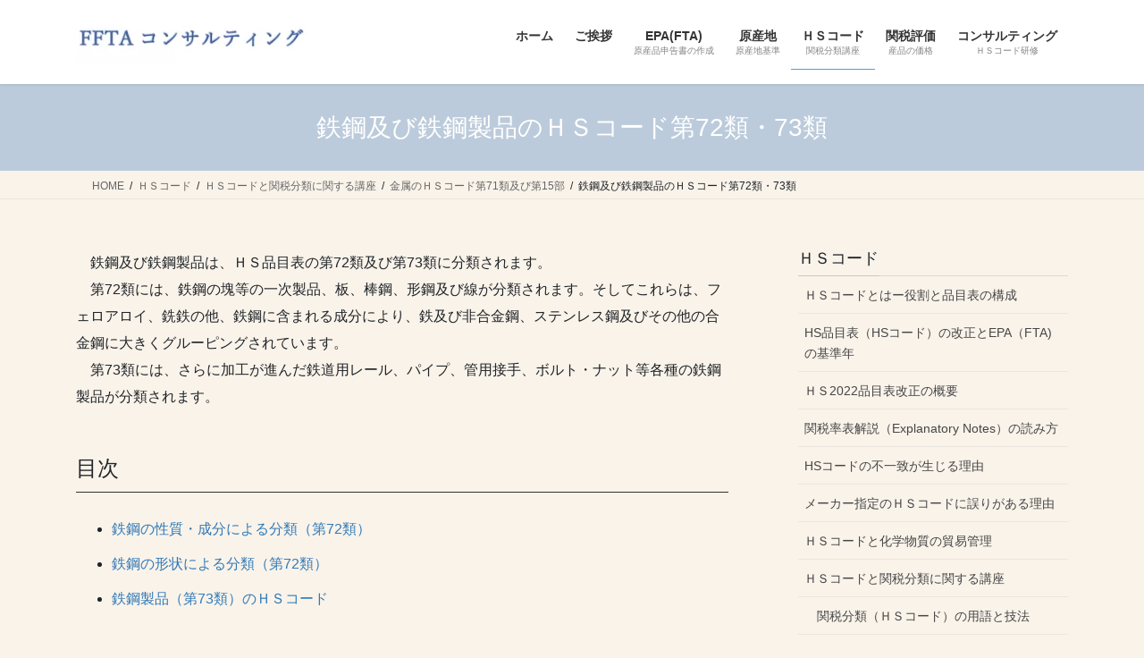

--- FILE ---
content_type: text/html; charset=UTF-8
request_url: https://fftaconsulting.com/hs/hslecture/sec15/iron-steel/
body_size: 32216
content:
<!DOCTYPE html>
<html lang="ja">
<head>
<!-- wexal_pst_init.js does not exist -->
<!-- engagement_delay.js does not exist -->
<!-- proxy.php does not exists -->
<link rel="dns-prefetch" href="//c0.wp.com/">
<link rel="preconnect" href="//c0.wp.com/">
<link rel="dns-prefetch" href="//pagead2.googlesyndication.com/">
<link rel="dns-prefetch" href="//i0.wp.com/">
<link rel="dns-prefetch" href="//www.googletagmanager.com/">
<link rel="dns-prefetch" href="//widgets.wp.com/">
<link rel="dns-prefetch" href="//fundingchoicesmessages.google.com/">
<link rel="dns-prefetch" href="//stats.wp.com/">
<meta charset="utf-8">
<meta http-equiv="X-UA-Compatible" content="IE=edge">
<meta name="viewport" content="width=device-width, initial-scale=1">
<!-- Google tag (gtag.js) --><script async src="https://www.googletagmanager.com/gtag/js?id=G-MZ5K6MFDQT"></script><script>window.dataLayer = window.dataLayer || [];function gtag(){dataLayer.push(arguments);}gtag('js', new Date());gtag('config', 'G-MZ5K6MFDQT');gtag('config', 'UA-151168795-1');</script>
<meta name='robots' content='index, follow, max-image-preview:large, max-snippet:-1, max-video-preview:-1'/>
<!-- Jetpack Site Verification Tags -->
<meta name="google-site-verification" content="RQRmjGEwnYoJnNEN5Jf4ZZhbxrqfl38D_qAseRdGoYI"/>
<meta name="p:domain_verify" content="698ebd0692368b47ae269f2b6f276409"/>
<meta name="yandex-verification" content="515e294cb2d57f0d"/>
<!-- This site is optimized with the Yoast SEO plugin v26.8 - https://yoast.com/product/yoast-seo-wordpress/ -->
<title>鉄鋼及び鉄鋼製品のＨＳコード第72類・73類</title>
<meta name="description" content="鉄鋼及び鉄鋼製品は、ＨＳ品目表の第72類及び第73類に分類されます。これらのＨＳコードについて解説します。"/>
<link rel="canonical" href="https://fftaconsulting.com/hs/hslecture/sec15/iron-steel/"/>
<meta property="og:locale" content="ja_JP"/>
<meta property="og:type" content="article"/>
<meta property="og:title" content="鉄鋼及び鉄鋼製品のＨＳコード第72類・73類"/>
<meta property="og:description" content="鉄鋼及び鉄鋼製品は、ＨＳ品目表の第72類及び第73類に分類されます。これらのＨＳコードについて解説します。"/>
<meta property="og:url" content="https://fftaconsulting.com/hs/hslecture/sec15/iron-steel/"/>
<meta property="og:site_name" content="FFTAコンサルティング"/>
<meta property="article:modified_time" content="2022-09-05T03:19:44+00:00"/>
<meta property="og:image" content="https://fftaconsulting.com/wp-content/uploads/2021/06/flatroll.jpg"/>
<meta name="twitter:card" content="summary_large_image"/>
<meta name="twitter:label1" content="推定読み取り時間"/>
<meta name="twitter:data1" content="1分"/>
<script type="application/ld+json" class="yoast-schema-graph">{"@context":"https://schema.org","@graph":[{"@type":"WebPage","@id":"https://fftaconsulting.com/hs/hslecture/sec15/iron-steel/","url":"https://fftaconsulting.com/hs/hslecture/sec15/iron-steel/","name":"鉄鋼及び鉄鋼製品のＨＳコード第72類・73類","isPartOf":{"@id":"https://fftaconsulting.com/#website"},"primaryImageOfPage":{"@id":"https://fftaconsulting.com/hs/hslecture/sec15/iron-steel/#primaryimage"},"image":{"@id":"https://fftaconsulting.com/hs/hslecture/sec15/iron-steel/#primaryimage"},"thumbnailUrl":"https://fftaconsulting.com/wp-content/uploads/2021/06/flatroll.jpg","datePublished":"2021-06-07T06:06:42+00:00","dateModified":"2022-09-05T03:19:44+00:00","description":"鉄鋼及び鉄鋼製品は、ＨＳ品目表の第72類及び第73類に分類されます。これらのＨＳコードについて解説します。","breadcrumb":{"@id":"https://fftaconsulting.com/hs/hslecture/sec15/iron-steel/#breadcrumb"},"inLanguage":"ja","potentialAction":[{"@type":"ReadAction","target":["https://fftaconsulting.com/hs/hslecture/sec15/iron-steel/"]}]},{"@type":"ImageObject","inLanguage":"ja","@id":"https://fftaconsulting.com/hs/hslecture/sec15/iron-steel/#primaryimage","url":"https://i0.wp.com/fftaconsulting.com/wp-content/uploads/2021/06/flatroll.jpg?fit=577%2C433&ssl=1","contentUrl":"https://i0.wp.com/fftaconsulting.com/wp-content/uploads/2021/06/flatroll.jpg?fit=577%2C433&ssl=1","width":577,"height":433},{"@type":"BreadcrumbList","@id":"https://fftaconsulting.com/hs/hslecture/sec15/iron-steel/#breadcrumb","itemListElement":[{"@type":"ListItem","position":1,"name":"ホーム","item":"https://fftaconsulting.com/"},{"@type":"ListItem","position":2,"name":"ＨＳコード","item":"https://fftaconsulting.com/hs/"},{"@type":"ListItem","position":3,"name":"ＨＳコードと関税分類に関する講座","item":"https://fftaconsulting.com/hs/hslecture/"},{"@type":"ListItem","position":4,"name":"金属のＨＳコード第71類及び第15部","item":"https://fftaconsulting.com/hs/hslecture/sec15/"},{"@type":"ListItem","position":5,"name":"鉄鋼及び鉄鋼製品のＨＳコード第72類・73類"}]},{"@type":"WebSite","@id":"https://fftaconsulting.com/#website","url":"https://fftaconsulting.com/","name":"FFTAコンサルティング","description":"EPA(FTA)原産地証明・HSコードのコンサルティング","publisher":{"@id":"https://fftaconsulting.com/#/schema/person/27c28afdf1573c8c0e75b947defb7a2f"},"potentialAction":[{"@type":"SearchAction","target":{"@type":"EntryPoint","urlTemplate":"https://fftaconsulting.com/?s={search_term_string}"},"query-input":{"@type":"PropertyValueSpecification","valueRequired":true,"valueName":"search_term_string"}}],"inLanguage":"ja"},{"@type":["Person","Organization"],"@id":"https://fftaconsulting.com/#/schema/person/27c28afdf1573c8c0e75b947defb7a2f","name":"ffta","image":{"@type":"ImageObject","inLanguage":"ja","@id":"https://fftaconsulting.com/#/schema/person/image/","url":"https://i0.wp.com/fftaconsulting.com/wp-content/uploads/2024/03/logp.png?fit=500%2C100&ssl=1","contentUrl":"https://i0.wp.com/fftaconsulting.com/wp-content/uploads/2024/03/logp.png?fit=500%2C100&ssl=1","width":500,"height":100,"caption":"ffta"},"logo":{"@id":"https://fftaconsulting.com/#/schema/person/image/"},"sameAs":["https://fftaconsulting.com/"]}]}</script>
<!-- / Yoast SEO plugin. -->
<link rel='dns-prefetch' href='//www.googletagmanager.com'/>
<link rel='dns-prefetch' href='//stats.wp.com'/>
<link rel='dns-prefetch' href='//widgets.wp.com'/>
<link rel='dns-prefetch' href='//s0.wp.com'/>
<link rel='dns-prefetch' href='//0.gravatar.com'/>
<link rel='dns-prefetch' href='//1.gravatar.com'/>
<link rel='dns-prefetch' href='//2.gravatar.com'/>
<link rel='dns-prefetch' href='//jetpack.wordpress.com'/>
<link rel='dns-prefetch' href='//public-api.wordpress.com'/>
<link rel='dns-prefetch' href='//pagead2.googlesyndication.com'/>
<link rel='dns-prefetch' href='//fundingchoicesmessages.google.com'/>
<link rel='preconnect' href='//i0.wp.com'/>
<link rel='preconnect' href='//c0.wp.com'/>
<meta name="description" content="　鉄鋼及び鉄鋼製品は、ＨＳ品目表の第72類及び第73類に分類されます。　第72類には、鉄鋼の塊等の一次製品、板、棒鋼、形鋼及び線が分類されます。そしてこれらは、フェロアロイ、銑鉄の他、鉄鋼に含まれる成分により、鉄及び非合金鋼、ステンレス鋼及びその他の合金鋼に大きくグルーピングされています。　第73類には、さらに加工が進んだ鉄道用レール、パイプ、管用接手、ボルト・ナット等各種の鉄鋼製品が分類されます。目次鉄鋼の性質・成分による分類（第72類）鉄鋼の形状による分"/><!-- fftaconsulting.com is managing ads with Advanced Ads 2.0.16 – https://wpadvancedads.com/ --><script id="fftac-ready">
			window.advanced_ads_ready=function(e,a){a=a||"complete";var d=function(e){return"interactive"===a?"loading"!==e:"complete"===e};d(document.readyState)?e():document.addEventListener("readystatechange",(function(a){d(a.target.readyState)&&e()}),{once:"interactive"===a})},window.advanced_ads_ready_queue=window.advanced_ads_ready_queue||[];		</script>
<style id='wp-img-auto-sizes-contain-inline-css' type='text/css'>
img:is([sizes=auto i],[sizes^="auto," i]){contain-intrinsic-size:3000px 1500px}
/*# sourceURL=wp-img-auto-sizes-contain-inline-css */
</style>
<link rel='stylesheet' id='vkExUnit_common_style-css' href='https://fftaconsulting.com/wp-content/plugins/vk-all-in-one-expansion-unit/assets/css/vkExUnit_style.css?ver=9.113.0.1' type='text/css' media='all'/>
<style id='vkExUnit_common_style-inline-css' type='text/css'>
.grecaptcha-badge{bottom: 85px !important;}
:root {--ver_page_top_button_url:url(https://fftaconsulting.com/wp-content/plugins/vk-all-in-one-expansion-unit/assets/images/to-top-btn-icon.svg);}@font-face {font-weight: normal;font-style: normal;font-family: "vk_sns";src: url("https://fftaconsulting.com/wp-content/plugins/vk-all-in-one-expansion-unit/inc/sns/icons/fonts/vk_sns.eot?-bq20cj");src: url("https://fftaconsulting.com/wp-content/plugins/vk-all-in-one-expansion-unit/inc/sns/icons/fonts/vk_sns.eot?#iefix-bq20cj") format("embedded-opentype"),url("https://fftaconsulting.com/wp-content/plugins/vk-all-in-one-expansion-unit/inc/sns/icons/fonts/vk_sns.woff?-bq20cj") format("woff"),url("https://fftaconsulting.com/wp-content/plugins/vk-all-in-one-expansion-unit/inc/sns/icons/fonts/vk_sns.ttf?-bq20cj") format("truetype"),url("https://fftaconsulting.com/wp-content/plugins/vk-all-in-one-expansion-unit/inc/sns/icons/fonts/vk_sns.svg?-bq20cj#vk_sns") format("svg");}
.veu_promotion-alert__content--text {border: 1px solid rgba(0,0,0,0.125);padding: 0.5em 1em;border-radius: var(--vk-size-radius);margin-bottom: var(--vk-margin-block-bottom);font-size: 0.875rem;}/* Alert Content部分に段落タグを入れた場合に最後の段落の余白を0にする */.veu_promotion-alert__content--text p:last-of-type{margin-bottom:0;margin-top: 0;}
/*# sourceURL=vkExUnit_common_style-inline-css */
</style>
<style id='wp-emoji-styles-inline-css' type='text/css'>

	img.wp-smiley, img.emoji {
		display: inline !important;
		border: none !important;
		box-shadow: none !important;
		height: 1em !important;
		width: 1em !important;
		margin: 0 0.07em !important;
		vertical-align: -0.1em !important;
		background: none !important;
		padding: 0 !important;
	}
/*# sourceURL=wp-emoji-styles-inline-css */
</style>
<style id='wp-block-library-inline-css' type='text/css'>
:root{--wp-block-synced-color:#7a00df;--wp-block-synced-color--rgb:122,0,223;--wp-bound-block-color:var(--wp-block-synced-color);--wp-editor-canvas-background:#ddd;--wp-admin-theme-color:#007cba;--wp-admin-theme-color--rgb:0,124,186;--wp-admin-theme-color-darker-10:#006ba1;--wp-admin-theme-color-darker-10--rgb:0,107,160.5;--wp-admin-theme-color-darker-20:#005a87;--wp-admin-theme-color-darker-20--rgb:0,90,135;--wp-admin-border-width-focus:2px}@media (min-resolution:192dpi){:root{--wp-admin-border-width-focus:1.5px}}.wp-element-button{cursor:pointer}:root .has-very-light-gray-background-color{background-color:#eee}:root .has-very-dark-gray-background-color{background-color:#313131}:root .has-very-light-gray-color{color:#eee}:root .has-very-dark-gray-color{color:#313131}:root .has-vivid-green-cyan-to-vivid-cyan-blue-gradient-background{background:linear-gradient(135deg,#00d084,#0693e3)}:root .has-purple-crush-gradient-background{background:linear-gradient(135deg,#34e2e4,#4721fb 50%,#ab1dfe)}:root .has-hazy-dawn-gradient-background{background:linear-gradient(135deg,#faaca8,#dad0ec)}:root .has-subdued-olive-gradient-background{background:linear-gradient(135deg,#fafae1,#67a671)}:root .has-atomic-cream-gradient-background{background:linear-gradient(135deg,#fdd79a,#004a59)}:root .has-nightshade-gradient-background{background:linear-gradient(135deg,#330968,#31cdcf)}:root .has-midnight-gradient-background{background:linear-gradient(135deg,#020381,#2874fc)}:root{--wp--preset--font-size--normal:16px;--wp--preset--font-size--huge:42px}.has-regular-font-size{font-size:1em}.has-larger-font-size{font-size:2.625em}.has-normal-font-size{font-size:var(--wp--preset--font-size--normal)}.has-huge-font-size{font-size:var(--wp--preset--font-size--huge)}.has-text-align-center{text-align:center}.has-text-align-left{text-align:left}.has-text-align-right{text-align:right}.has-fit-text{white-space:nowrap!important}#end-resizable-editor-section{display:none}.aligncenter{clear:both}.items-justified-left{justify-content:flex-start}.items-justified-center{justify-content:center}.items-justified-right{justify-content:flex-end}.items-justified-space-between{justify-content:space-between}.screen-reader-text{border:0;clip-path:inset(50%);height:1px;margin:-1px;overflow:hidden;padding:0;position:absolute;width:1px;word-wrap:normal!important}.screen-reader-text:focus{background-color:#ddd;clip-path:none;color:#444;display:block;font-size:1em;height:auto;left:5px;line-height:normal;padding:15px 23px 14px;text-decoration:none;top:5px;width:auto;z-index:100000}html :where(.has-border-color){border-style:solid}html :where([style*=border-top-color]){border-top-style:solid}html :where([style*=border-right-color]){border-right-style:solid}html :where([style*=border-bottom-color]){border-bottom-style:solid}html :where([style*=border-left-color]){border-left-style:solid}html :where([style*=border-width]){border-style:solid}html :where([style*=border-top-width]){border-top-style:solid}html :where([style*=border-right-width]){border-right-style:solid}html :where([style*=border-bottom-width]){border-bottom-style:solid}html :where([style*=border-left-width]){border-left-style:solid}html :where(img[class*=wp-image-]){height:auto;max-width:100%}:where(figure){margin:0 0 1em}html :where(.is-position-sticky){--wp-admin--admin-bar--position-offset:var(--wp-admin--admin-bar--height,0px)}@media screen and (max-width:600px){html :where(.is-position-sticky){--wp-admin--admin-bar--position-offset:0px}}
.vk-cols--reverse{flex-direction:row-reverse}.vk-cols--hasbtn{margin-bottom:0}.vk-cols--hasbtn>.row>.vk_gridColumn_item,.vk-cols--hasbtn>.wp-block-column{position:relative;padding-bottom:3em}.vk-cols--hasbtn>.row>.vk_gridColumn_item>.wp-block-buttons,.vk-cols--hasbtn>.row>.vk_gridColumn_item>.vk_button,.vk-cols--hasbtn>.wp-block-column>.wp-block-buttons,.vk-cols--hasbtn>.wp-block-column>.vk_button{position:absolute;bottom:0;width:100%}.vk-cols--fit.wp-block-columns{gap:0}.vk-cols--fit.wp-block-columns,.vk-cols--fit.wp-block-columns:not(.is-not-stacked-on-mobile){margin-top:0;margin-bottom:0;justify-content:space-between}.vk-cols--fit.wp-block-columns>.wp-block-column *:last-child,.vk-cols--fit.wp-block-columns:not(.is-not-stacked-on-mobile)>.wp-block-column *:last-child{margin-bottom:0}.vk-cols--fit.wp-block-columns>.wp-block-column>.wp-block-cover,.vk-cols--fit.wp-block-columns:not(.is-not-stacked-on-mobile)>.wp-block-column>.wp-block-cover{margin-top:0}.vk-cols--fit.wp-block-columns.has-background,.vk-cols--fit.wp-block-columns:not(.is-not-stacked-on-mobile).has-background{padding:0}@media(max-width: 599px){.vk-cols--fit.wp-block-columns:not(.has-background)>.wp-block-column:not(.has-background),.vk-cols--fit.wp-block-columns:not(.is-not-stacked-on-mobile):not(.has-background)>.wp-block-column:not(.has-background){padding-left:0 !important;padding-right:0 !important}}@media(min-width: 782px){.vk-cols--fit.wp-block-columns .block-editor-block-list__block.wp-block-column:not(:first-child),.vk-cols--fit.wp-block-columns>.wp-block-column:not(:first-child),.vk-cols--fit.wp-block-columns:not(.is-not-stacked-on-mobile) .block-editor-block-list__block.wp-block-column:not(:first-child),.vk-cols--fit.wp-block-columns:not(.is-not-stacked-on-mobile)>.wp-block-column:not(:first-child){margin-left:0}}@media(min-width: 600px)and (max-width: 781px){.vk-cols--fit.wp-block-columns .wp-block-column:nth-child(2n),.vk-cols--fit.wp-block-columns:not(.is-not-stacked-on-mobile) .wp-block-column:nth-child(2n){margin-left:0}.vk-cols--fit.wp-block-columns .wp-block-column:not(:only-child),.vk-cols--fit.wp-block-columns:not(.is-not-stacked-on-mobile) .wp-block-column:not(:only-child){flex-basis:50% !important}}.vk-cols--fit--gap1.wp-block-columns{gap:1px}@media(min-width: 600px)and (max-width: 781px){.vk-cols--fit--gap1.wp-block-columns .wp-block-column:not(:only-child){flex-basis:calc(50% - 1px) !important}}.vk-cols--fit.vk-cols--grid>.block-editor-block-list__block,.vk-cols--fit.vk-cols--grid>.wp-block-column,.vk-cols--fit.vk-cols--grid:not(.is-not-stacked-on-mobile)>.block-editor-block-list__block,.vk-cols--fit.vk-cols--grid:not(.is-not-stacked-on-mobile)>.wp-block-column{flex-basis:50%;box-sizing:border-box}@media(max-width: 599px){.vk-cols--fit.vk-cols--grid.vk-cols--grid--alignfull>.wp-block-column:nth-child(2)>.wp-block-cover,.vk-cols--fit.vk-cols--grid.vk-cols--grid--alignfull>.wp-block-column:nth-child(2)>.vk_outer,.vk-cols--fit.vk-cols--grid:not(.is-not-stacked-on-mobile).vk-cols--grid--alignfull>.wp-block-column:nth-child(2)>.wp-block-cover,.vk-cols--fit.vk-cols--grid:not(.is-not-stacked-on-mobile).vk-cols--grid--alignfull>.wp-block-column:nth-child(2)>.vk_outer{width:100vw;margin-right:calc((100% - 100vw)/2);margin-left:calc((100% - 100vw)/2)}}@media(min-width: 600px){.vk-cols--fit.vk-cols--grid.vk-cols--grid--alignfull>.wp-block-column:nth-child(2)>.wp-block-cover,.vk-cols--fit.vk-cols--grid.vk-cols--grid--alignfull>.wp-block-column:nth-child(2)>.vk_outer,.vk-cols--fit.vk-cols--grid:not(.is-not-stacked-on-mobile).vk-cols--grid--alignfull>.wp-block-column:nth-child(2)>.wp-block-cover,.vk-cols--fit.vk-cols--grid:not(.is-not-stacked-on-mobile).vk-cols--grid--alignfull>.wp-block-column:nth-child(2)>.vk_outer{margin-right:calc(100% - 50vw);width:50vw}}@media(min-width: 600px){.vk-cols--fit.vk-cols--grid.vk-cols--grid--alignfull.vk-cols--reverse>.wp-block-column,.vk-cols--fit.vk-cols--grid:not(.is-not-stacked-on-mobile).vk-cols--grid--alignfull.vk-cols--reverse>.wp-block-column{margin-left:0;margin-right:0}.vk-cols--fit.vk-cols--grid.vk-cols--grid--alignfull.vk-cols--reverse>.wp-block-column:nth-child(2)>.wp-block-cover,.vk-cols--fit.vk-cols--grid.vk-cols--grid--alignfull.vk-cols--reverse>.wp-block-column:nth-child(2)>.vk_outer,.vk-cols--fit.vk-cols--grid:not(.is-not-stacked-on-mobile).vk-cols--grid--alignfull.vk-cols--reverse>.wp-block-column:nth-child(2)>.wp-block-cover,.vk-cols--fit.vk-cols--grid:not(.is-not-stacked-on-mobile).vk-cols--grid--alignfull.vk-cols--reverse>.wp-block-column:nth-child(2)>.vk_outer{margin-left:calc(100% - 50vw)}}.vk-cols--menu h2,.vk-cols--menu h3,.vk-cols--menu h4,.vk-cols--menu h5{margin-bottom:.2em;text-shadow:#000 0 0 10px}.vk-cols--menu h2:first-child,.vk-cols--menu h3:first-child,.vk-cols--menu h4:first-child,.vk-cols--menu h5:first-child{margin-top:0}.vk-cols--menu p{margin-bottom:1rem;text-shadow:#000 0 0 10px}.vk-cols--menu .wp-block-cover__inner-container:last-child{margin-bottom:0}.vk-cols--fitbnrs .wp-block-column .wp-block-cover:hover img{filter:unset}.vk-cols--fitbnrs .wp-block-column .wp-block-cover:hover{background-color:unset}.vk-cols--fitbnrs .wp-block-column .wp-block-cover:hover .wp-block-cover__image-background{filter:unset !important}.vk-cols--fitbnrs .wp-block-cover .wp-block-cover__inner-container{position:absolute;height:100%;width:100%}.vk-cols--fitbnrs .vk_button{height:100%;margin:0}.vk-cols--fitbnrs .vk_button .vk_button_btn,.vk-cols--fitbnrs .vk_button .btn{height:100%;width:100%;border:none;box-shadow:none;background-color:unset !important;transition:unset}.vk-cols--fitbnrs .vk_button .vk_button_btn:hover,.vk-cols--fitbnrs .vk_button .btn:hover{transition:unset}.vk-cols--fitbnrs .vk_button .vk_button_btn:after,.vk-cols--fitbnrs .vk_button .btn:after{border:none}.vk-cols--fitbnrs .vk_button .vk_button_link_txt{width:100%;position:absolute;top:50%;left:50%;transform:translateY(-50%) translateX(-50%);font-size:2rem;text-shadow:#000 0 0 10px}.vk-cols--fitbnrs .vk_button .vk_button_link_subCaption{width:100%;position:absolute;top:calc(50% + 2.2em);left:50%;transform:translateY(-50%) translateX(-50%);text-shadow:#000 0 0 10px}@media(min-width: 992px){.vk-cols--media.wp-block-columns{gap:3rem}}.vk-fit-map figure{margin-bottom:0}.vk-fit-map iframe{position:relative;margin-bottom:0;display:block;max-height:400px;width:100vw}.vk-fit-map:is(.alignfull,.alignwide) div{max-width:100%}.vk-table--th--width25 :where(tr>*:first-child){width:25%}.vk-table--th--width30 :where(tr>*:first-child){width:30%}.vk-table--th--width35 :where(tr>*:first-child){width:35%}.vk-table--th--width40 :where(tr>*:first-child){width:40%}.vk-table--th--bg-bright :where(tr>*:first-child){background-color:var(--wp--preset--color--bg-secondary, rgba(0, 0, 0, 0.05))}@media(max-width: 599px){.vk-table--mobile-block :is(th,td){width:100%;display:block}.vk-table--mobile-block.wp-block-table table :is(th,td){border-top:none}}.vk-table--width--th25 :where(tr>*:first-child){width:25%}.vk-table--width--th30 :where(tr>*:first-child){width:30%}.vk-table--width--th35 :where(tr>*:first-child){width:35%}.vk-table--width--th40 :where(tr>*:first-child){width:40%}.no-margin{margin:0}@media(max-width: 599px){.wp-block-image.vk-aligncenter--mobile>.alignright{float:none;margin-left:auto;margin-right:auto}.vk-no-padding-horizontal--mobile{padding-left:0 !important;padding-right:0 !important}}
/* VK Color Palettes */

/*# sourceURL=wp-block-library-inline-css */
</style><style id='wp-block-heading-inline-css' type='text/css'>
h1:where(.wp-block-heading).has-background,h2:where(.wp-block-heading).has-background,h3:where(.wp-block-heading).has-background,h4:where(.wp-block-heading).has-background,h5:where(.wp-block-heading).has-background,h6:where(.wp-block-heading).has-background{padding:1.25em 2.375em}h1.has-text-align-left[style*=writing-mode]:where([style*=vertical-lr]),h1.has-text-align-right[style*=writing-mode]:where([style*=vertical-rl]),h2.has-text-align-left[style*=writing-mode]:where([style*=vertical-lr]),h2.has-text-align-right[style*=writing-mode]:where([style*=vertical-rl]),h3.has-text-align-left[style*=writing-mode]:where([style*=vertical-lr]),h3.has-text-align-right[style*=writing-mode]:where([style*=vertical-rl]),h4.has-text-align-left[style*=writing-mode]:where([style*=vertical-lr]),h4.has-text-align-right[style*=writing-mode]:where([style*=vertical-rl]),h5.has-text-align-left[style*=writing-mode]:where([style*=vertical-lr]),h5.has-text-align-right[style*=writing-mode]:where([style*=vertical-rl]),h6.has-text-align-left[style*=writing-mode]:where([style*=vertical-lr]),h6.has-text-align-right[style*=writing-mode]:where([style*=vertical-rl]){rotate:180deg}
/*# sourceURL=https://c0.wp.com/c/6.9/wp-includes/blocks/heading/style.min.css */
</style>
<style id='wp-block-image-inline-css' type='text/css'>
.wp-block-image>a,.wp-block-image>figure>a{display:inline-block}.wp-block-image img{box-sizing:border-box;height:auto;max-width:100%;vertical-align:bottom}@media not (prefers-reduced-motion){.wp-block-image img.hide{visibility:hidden}.wp-block-image img.show{animation:show-content-image .4s}}.wp-block-image[style*=border-radius] img,.wp-block-image[style*=border-radius]>a{border-radius:inherit}.wp-block-image.has-custom-border img{box-sizing:border-box}.wp-block-image.aligncenter{text-align:center}.wp-block-image.alignfull>a,.wp-block-image.alignwide>a{width:100%}.wp-block-image.alignfull img,.wp-block-image.alignwide img{height:auto;width:100%}.wp-block-image .aligncenter,.wp-block-image .alignleft,.wp-block-image .alignright,.wp-block-image.aligncenter,.wp-block-image.alignleft,.wp-block-image.alignright{display:table}.wp-block-image .aligncenter>figcaption,.wp-block-image .alignleft>figcaption,.wp-block-image .alignright>figcaption,.wp-block-image.aligncenter>figcaption,.wp-block-image.alignleft>figcaption,.wp-block-image.alignright>figcaption{caption-side:bottom;display:table-caption}.wp-block-image .alignleft{float:left;margin:.5em 1em .5em 0}.wp-block-image .alignright{float:right;margin:.5em 0 .5em 1em}.wp-block-image .aligncenter{margin-left:auto;margin-right:auto}.wp-block-image :where(figcaption){margin-bottom:1em;margin-top:.5em}.wp-block-image.is-style-circle-mask img{border-radius:9999px}@supports ((-webkit-mask-image:none) or (mask-image:none)) or (-webkit-mask-image:none){.wp-block-image.is-style-circle-mask img{border-radius:0;-webkit-mask-image:url('data:image/svg+xml;utf8,<svg viewBox="0 0 100 100" xmlns="http://www.w3.org/2000/svg"><circle cx="50" cy="50" r="50"/></svg>');mask-image:url('data:image/svg+xml;utf8,<svg viewBox="0 0 100 100" xmlns="http://www.w3.org/2000/svg"><circle cx="50" cy="50" r="50"/></svg>');mask-mode:alpha;-webkit-mask-position:center;mask-position:center;-webkit-mask-repeat:no-repeat;mask-repeat:no-repeat;-webkit-mask-size:contain;mask-size:contain}}:root :where(.wp-block-image.is-style-rounded img,.wp-block-image .is-style-rounded img){border-radius:9999px}.wp-block-image figure{margin:0}.wp-lightbox-container{display:flex;flex-direction:column;position:relative}.wp-lightbox-container img{cursor:zoom-in}.wp-lightbox-container img:hover+button{opacity:1}.wp-lightbox-container button{align-items:center;backdrop-filter:blur(16px) saturate(180%);background-color:#5a5a5a40;border:none;border-radius:4px;cursor:zoom-in;display:flex;height:20px;justify-content:center;opacity:0;padding:0;position:absolute;right:16px;text-align:center;top:16px;width:20px;z-index:100}@media not (prefers-reduced-motion){.wp-lightbox-container button{transition:opacity .2s ease}}.wp-lightbox-container button:focus-visible{outline:3px auto #5a5a5a40;outline:3px auto -webkit-focus-ring-color;outline-offset:3px}.wp-lightbox-container button:hover{cursor:pointer;opacity:1}.wp-lightbox-container button:focus{opacity:1}.wp-lightbox-container button:focus,.wp-lightbox-container button:hover,.wp-lightbox-container button:not(:hover):not(:active):not(.has-background){background-color:#5a5a5a40;border:none}.wp-lightbox-overlay{box-sizing:border-box;cursor:zoom-out;height:100vh;left:0;overflow:hidden;position:fixed;top:0;visibility:hidden;width:100%;z-index:100000}.wp-lightbox-overlay .close-button{align-items:center;cursor:pointer;display:flex;justify-content:center;min-height:40px;min-width:40px;padding:0;position:absolute;right:calc(env(safe-area-inset-right) + 16px);top:calc(env(safe-area-inset-top) + 16px);z-index:5000000}.wp-lightbox-overlay .close-button:focus,.wp-lightbox-overlay .close-button:hover,.wp-lightbox-overlay .close-button:not(:hover):not(:active):not(.has-background){background:none;border:none}.wp-lightbox-overlay .lightbox-image-container{height:var(--wp--lightbox-container-height);left:50%;overflow:hidden;position:absolute;top:50%;transform:translate(-50%,-50%);transform-origin:top left;width:var(--wp--lightbox-container-width);z-index:9999999999}.wp-lightbox-overlay .wp-block-image{align-items:center;box-sizing:border-box;display:flex;height:100%;justify-content:center;margin:0;position:relative;transform-origin:0 0;width:100%;z-index:3000000}.wp-lightbox-overlay .wp-block-image img{height:var(--wp--lightbox-image-height);min-height:var(--wp--lightbox-image-height);min-width:var(--wp--lightbox-image-width);width:var(--wp--lightbox-image-width)}.wp-lightbox-overlay .wp-block-image figcaption{display:none}.wp-lightbox-overlay button{background:none;border:none}.wp-lightbox-overlay .scrim{background-color:#fff;height:100%;opacity:.9;position:absolute;width:100%;z-index:2000000}.wp-lightbox-overlay.active{visibility:visible}@media not (prefers-reduced-motion){.wp-lightbox-overlay.active{animation:turn-on-visibility .25s both}.wp-lightbox-overlay.active img{animation:turn-on-visibility .35s both}.wp-lightbox-overlay.show-closing-animation:not(.active){animation:turn-off-visibility .35s both}.wp-lightbox-overlay.show-closing-animation:not(.active) img{animation:turn-off-visibility .25s both}.wp-lightbox-overlay.zoom.active{animation:none;opacity:1;visibility:visible}.wp-lightbox-overlay.zoom.active .lightbox-image-container{animation:lightbox-zoom-in .4s}.wp-lightbox-overlay.zoom.active .lightbox-image-container img{animation:none}.wp-lightbox-overlay.zoom.active .scrim{animation:turn-on-visibility .4s forwards}.wp-lightbox-overlay.zoom.show-closing-animation:not(.active){animation:none}.wp-lightbox-overlay.zoom.show-closing-animation:not(.active) .lightbox-image-container{animation:lightbox-zoom-out .4s}.wp-lightbox-overlay.zoom.show-closing-animation:not(.active) .lightbox-image-container img{animation:none}.wp-lightbox-overlay.zoom.show-closing-animation:not(.active) .scrim{animation:turn-off-visibility .4s forwards}}@keyframes show-content-image{0%{visibility:hidden}99%{visibility:hidden}to{visibility:visible}}@keyframes turn-on-visibility{0%{opacity:0}to{opacity:1}}@keyframes turn-off-visibility{0%{opacity:1;visibility:visible}99%{opacity:0;visibility:visible}to{opacity:0;visibility:hidden}}@keyframes lightbox-zoom-in{0%{transform:translate(calc((-100vw + var(--wp--lightbox-scrollbar-width))/2 + var(--wp--lightbox-initial-left-position)),calc(-50vh + var(--wp--lightbox-initial-top-position))) scale(var(--wp--lightbox-scale))}to{transform:translate(-50%,-50%) scale(1)}}@keyframes lightbox-zoom-out{0%{transform:translate(-50%,-50%) scale(1);visibility:visible}99%{visibility:visible}to{transform:translate(calc((-100vw + var(--wp--lightbox-scrollbar-width))/2 + var(--wp--lightbox-initial-left-position)),calc(-50vh + var(--wp--lightbox-initial-top-position))) scale(var(--wp--lightbox-scale));visibility:hidden}}
/*# sourceURL=https://c0.wp.com/c/6.9/wp-includes/blocks/image/style.min.css */
</style>
<style id='wp-block-list-inline-css' type='text/css'>
ol,ul{box-sizing:border-box}:root :where(.wp-block-list.has-background){padding:1.25em 2.375em}
/*# sourceURL=https://c0.wp.com/c/6.9/wp-includes/blocks/list/style.min.css */
</style>
<style id='wp-block-paragraph-inline-css' type='text/css'>
.is-small-text{font-size:.875em}.is-regular-text{font-size:1em}.is-large-text{font-size:2.25em}.is-larger-text{font-size:3em}.has-drop-cap:not(:focus):first-letter{float:left;font-size:8.4em;font-style:normal;font-weight:100;line-height:.68;margin:.05em .1em 0 0;text-transform:uppercase}body.rtl .has-drop-cap:not(:focus):first-letter{float:none;margin-left:.1em}p.has-drop-cap.has-background{overflow:hidden}:root :where(p.has-background){padding:1.25em 2.375em}:where(p.has-text-color:not(.has-link-color)) a{color:inherit}p.has-text-align-left[style*="writing-mode:vertical-lr"],p.has-text-align-right[style*="writing-mode:vertical-rl"]{rotate:180deg}
/*# sourceURL=https://c0.wp.com/c/6.9/wp-includes/blocks/paragraph/style.min.css */
</style>
<style id='wp-block-quote-inline-css' type='text/css'>
.wp-block-quote{box-sizing:border-box;overflow-wrap:break-word}.wp-block-quote.is-large:where(:not(.is-style-plain)),.wp-block-quote.is-style-large:where(:not(.is-style-plain)){margin-bottom:1em;padding:0 1em}.wp-block-quote.is-large:where(:not(.is-style-plain)) p,.wp-block-quote.is-style-large:where(:not(.is-style-plain)) p{font-size:1.5em;font-style:italic;line-height:1.6}.wp-block-quote.is-large:where(:not(.is-style-plain)) cite,.wp-block-quote.is-large:where(:not(.is-style-plain)) footer,.wp-block-quote.is-style-large:where(:not(.is-style-plain)) cite,.wp-block-quote.is-style-large:where(:not(.is-style-plain)) footer{font-size:1.125em;text-align:right}.wp-block-quote>cite{display:block}
/*# sourceURL=https://c0.wp.com/c/6.9/wp-includes/blocks/quote/style.min.css */
</style>
<style id='wp-block-table-inline-css' type='text/css'>
.wp-block-table{overflow-x:auto}.wp-block-table table{border-collapse:collapse;width:100%}.wp-block-table thead{border-bottom:3px solid}.wp-block-table tfoot{border-top:3px solid}.wp-block-table td,.wp-block-table th{border:1px solid;padding:.5em}.wp-block-table .has-fixed-layout{table-layout:fixed;width:100%}.wp-block-table .has-fixed-layout td,.wp-block-table .has-fixed-layout th{word-break:break-word}.wp-block-table.aligncenter,.wp-block-table.alignleft,.wp-block-table.alignright{display:table;width:auto}.wp-block-table.aligncenter td,.wp-block-table.aligncenter th,.wp-block-table.alignleft td,.wp-block-table.alignleft th,.wp-block-table.alignright td,.wp-block-table.alignright th{word-break:break-word}.wp-block-table .has-subtle-light-gray-background-color{background-color:#f3f4f5}.wp-block-table .has-subtle-pale-green-background-color{background-color:#e9fbe5}.wp-block-table .has-subtle-pale-blue-background-color{background-color:#e7f5fe}.wp-block-table .has-subtle-pale-pink-background-color{background-color:#fcf0ef}.wp-block-table.is-style-stripes{background-color:initial;border-collapse:inherit;border-spacing:0}.wp-block-table.is-style-stripes tbody tr:nth-child(odd){background-color:#f0f0f0}.wp-block-table.is-style-stripes.has-subtle-light-gray-background-color tbody tr:nth-child(odd){background-color:#f3f4f5}.wp-block-table.is-style-stripes.has-subtle-pale-green-background-color tbody tr:nth-child(odd){background-color:#e9fbe5}.wp-block-table.is-style-stripes.has-subtle-pale-blue-background-color tbody tr:nth-child(odd){background-color:#e7f5fe}.wp-block-table.is-style-stripes.has-subtle-pale-pink-background-color tbody tr:nth-child(odd){background-color:#fcf0ef}.wp-block-table.is-style-stripes td,.wp-block-table.is-style-stripes th{border-color:#0000}.wp-block-table.is-style-stripes{border-bottom:1px solid #f0f0f0}.wp-block-table .has-border-color td,.wp-block-table .has-border-color th,.wp-block-table .has-border-color tr,.wp-block-table .has-border-color>*{border-color:inherit}.wp-block-table table[style*=border-top-color] tr:first-child,.wp-block-table table[style*=border-top-color] tr:first-child td,.wp-block-table table[style*=border-top-color] tr:first-child th,.wp-block-table table[style*=border-top-color]>*,.wp-block-table table[style*=border-top-color]>* td,.wp-block-table table[style*=border-top-color]>* th{border-top-color:inherit}.wp-block-table table[style*=border-top-color] tr:not(:first-child){border-top-color:initial}.wp-block-table table[style*=border-right-color] td:last-child,.wp-block-table table[style*=border-right-color] th,.wp-block-table table[style*=border-right-color] tr,.wp-block-table table[style*=border-right-color]>*{border-right-color:inherit}.wp-block-table table[style*=border-bottom-color] tr:last-child,.wp-block-table table[style*=border-bottom-color] tr:last-child td,.wp-block-table table[style*=border-bottom-color] tr:last-child th,.wp-block-table table[style*=border-bottom-color]>*,.wp-block-table table[style*=border-bottom-color]>* td,.wp-block-table table[style*=border-bottom-color]>* th{border-bottom-color:inherit}.wp-block-table table[style*=border-bottom-color] tr:not(:last-child){border-bottom-color:initial}.wp-block-table table[style*=border-left-color] td:first-child,.wp-block-table table[style*=border-left-color] th,.wp-block-table table[style*=border-left-color] tr,.wp-block-table table[style*=border-left-color]>*{border-left-color:inherit}.wp-block-table table[style*=border-style] td,.wp-block-table table[style*=border-style] th,.wp-block-table table[style*=border-style] tr,.wp-block-table table[style*=border-style]>*{border-style:inherit}.wp-block-table table[style*=border-width] td,.wp-block-table table[style*=border-width] th,.wp-block-table table[style*=border-width] tr,.wp-block-table table[style*=border-width]>*{border-style:inherit;border-width:inherit}
/*# sourceURL=https://c0.wp.com/c/6.9/wp-includes/blocks/table/style.min.css */
</style>
<style id='global-styles-inline-css' type='text/css'>
:root{--wp--preset--aspect-ratio--square: 1;--wp--preset--aspect-ratio--4-3: 4/3;--wp--preset--aspect-ratio--3-4: 3/4;--wp--preset--aspect-ratio--3-2: 3/2;--wp--preset--aspect-ratio--2-3: 2/3;--wp--preset--aspect-ratio--16-9: 16/9;--wp--preset--aspect-ratio--9-16: 9/16;--wp--preset--color--black: #000000;--wp--preset--color--cyan-bluish-gray: #abb8c3;--wp--preset--color--white: #ffffff;--wp--preset--color--pale-pink: #f78da7;--wp--preset--color--vivid-red: #cf2e2e;--wp--preset--color--luminous-vivid-orange: #ff6900;--wp--preset--color--luminous-vivid-amber: #fcb900;--wp--preset--color--light-green-cyan: #7bdcb5;--wp--preset--color--vivid-green-cyan: #00d084;--wp--preset--color--pale-cyan-blue: #8ed1fc;--wp--preset--color--vivid-cyan-blue: #0693e3;--wp--preset--color--vivid-purple: #9b51e0;--wp--preset--gradient--vivid-cyan-blue-to-vivid-purple: linear-gradient(135deg,rgb(6,147,227) 0%,rgb(155,81,224) 100%);--wp--preset--gradient--light-green-cyan-to-vivid-green-cyan: linear-gradient(135deg,rgb(122,220,180) 0%,rgb(0,208,130) 100%);--wp--preset--gradient--luminous-vivid-amber-to-luminous-vivid-orange: linear-gradient(135deg,rgb(252,185,0) 0%,rgb(255,105,0) 100%);--wp--preset--gradient--luminous-vivid-orange-to-vivid-red: linear-gradient(135deg,rgb(255,105,0) 0%,rgb(207,46,46) 100%);--wp--preset--gradient--very-light-gray-to-cyan-bluish-gray: linear-gradient(135deg,rgb(238,238,238) 0%,rgb(169,184,195) 100%);--wp--preset--gradient--cool-to-warm-spectrum: linear-gradient(135deg,rgb(74,234,220) 0%,rgb(151,120,209) 20%,rgb(207,42,186) 40%,rgb(238,44,130) 60%,rgb(251,105,98) 80%,rgb(254,248,76) 100%);--wp--preset--gradient--blush-light-purple: linear-gradient(135deg,rgb(255,206,236) 0%,rgb(152,150,240) 100%);--wp--preset--gradient--blush-bordeaux: linear-gradient(135deg,rgb(254,205,165) 0%,rgb(254,45,45) 50%,rgb(107,0,62) 100%);--wp--preset--gradient--luminous-dusk: linear-gradient(135deg,rgb(255,203,112) 0%,rgb(199,81,192) 50%,rgb(65,88,208) 100%);--wp--preset--gradient--pale-ocean: linear-gradient(135deg,rgb(255,245,203) 0%,rgb(182,227,212) 50%,rgb(51,167,181) 100%);--wp--preset--gradient--electric-grass: linear-gradient(135deg,rgb(202,248,128) 0%,rgb(113,206,126) 100%);--wp--preset--gradient--midnight: linear-gradient(135deg,rgb(2,3,129) 0%,rgb(40,116,252) 100%);--wp--preset--font-size--small: 13px;--wp--preset--font-size--medium: 20px;--wp--preset--font-size--large: 36px;--wp--preset--font-size--x-large: 42px;--wp--preset--spacing--20: 0.44rem;--wp--preset--spacing--30: 0.67rem;--wp--preset--spacing--40: 1rem;--wp--preset--spacing--50: 1.5rem;--wp--preset--spacing--60: 2.25rem;--wp--preset--spacing--70: 3.38rem;--wp--preset--spacing--80: 5.06rem;--wp--preset--shadow--natural: 6px 6px 9px rgba(0, 0, 0, 0.2);--wp--preset--shadow--deep: 12px 12px 50px rgba(0, 0, 0, 0.4);--wp--preset--shadow--sharp: 6px 6px 0px rgba(0, 0, 0, 0.2);--wp--preset--shadow--outlined: 6px 6px 0px -3px rgb(255, 255, 255), 6px 6px rgb(0, 0, 0);--wp--preset--shadow--crisp: 6px 6px 0px rgb(0, 0, 0);}:where(.is-layout-flex){gap: 0.5em;}:where(.is-layout-grid){gap: 0.5em;}body .is-layout-flex{display: flex;}.is-layout-flex{flex-wrap: wrap;align-items: center;}.is-layout-flex > :is(*, div){margin: 0;}body .is-layout-grid{display: grid;}.is-layout-grid > :is(*, div){margin: 0;}:where(.wp-block-columns.is-layout-flex){gap: 2em;}:where(.wp-block-columns.is-layout-grid){gap: 2em;}:where(.wp-block-post-template.is-layout-flex){gap: 1.25em;}:where(.wp-block-post-template.is-layout-grid){gap: 1.25em;}.has-black-color{color: var(--wp--preset--color--black) !important;}.has-cyan-bluish-gray-color{color: var(--wp--preset--color--cyan-bluish-gray) !important;}.has-white-color{color: var(--wp--preset--color--white) !important;}.has-pale-pink-color{color: var(--wp--preset--color--pale-pink) !important;}.has-vivid-red-color{color: var(--wp--preset--color--vivid-red) !important;}.has-luminous-vivid-orange-color{color: var(--wp--preset--color--luminous-vivid-orange) !important;}.has-luminous-vivid-amber-color{color: var(--wp--preset--color--luminous-vivid-amber) !important;}.has-light-green-cyan-color{color: var(--wp--preset--color--light-green-cyan) !important;}.has-vivid-green-cyan-color{color: var(--wp--preset--color--vivid-green-cyan) !important;}.has-pale-cyan-blue-color{color: var(--wp--preset--color--pale-cyan-blue) !important;}.has-vivid-cyan-blue-color{color: var(--wp--preset--color--vivid-cyan-blue) !important;}.has-vivid-purple-color{color: var(--wp--preset--color--vivid-purple) !important;}.has-black-background-color{background-color: var(--wp--preset--color--black) !important;}.has-cyan-bluish-gray-background-color{background-color: var(--wp--preset--color--cyan-bluish-gray) !important;}.has-white-background-color{background-color: var(--wp--preset--color--white) !important;}.has-pale-pink-background-color{background-color: var(--wp--preset--color--pale-pink) !important;}.has-vivid-red-background-color{background-color: var(--wp--preset--color--vivid-red) !important;}.has-luminous-vivid-orange-background-color{background-color: var(--wp--preset--color--luminous-vivid-orange) !important;}.has-luminous-vivid-amber-background-color{background-color: var(--wp--preset--color--luminous-vivid-amber) !important;}.has-light-green-cyan-background-color{background-color: var(--wp--preset--color--light-green-cyan) !important;}.has-vivid-green-cyan-background-color{background-color: var(--wp--preset--color--vivid-green-cyan) !important;}.has-pale-cyan-blue-background-color{background-color: var(--wp--preset--color--pale-cyan-blue) !important;}.has-vivid-cyan-blue-background-color{background-color: var(--wp--preset--color--vivid-cyan-blue) !important;}.has-vivid-purple-background-color{background-color: var(--wp--preset--color--vivid-purple) !important;}.has-black-border-color{border-color: var(--wp--preset--color--black) !important;}.has-cyan-bluish-gray-border-color{border-color: var(--wp--preset--color--cyan-bluish-gray) !important;}.has-white-border-color{border-color: var(--wp--preset--color--white) !important;}.has-pale-pink-border-color{border-color: var(--wp--preset--color--pale-pink) !important;}.has-vivid-red-border-color{border-color: var(--wp--preset--color--vivid-red) !important;}.has-luminous-vivid-orange-border-color{border-color: var(--wp--preset--color--luminous-vivid-orange) !important;}.has-luminous-vivid-amber-border-color{border-color: var(--wp--preset--color--luminous-vivid-amber) !important;}.has-light-green-cyan-border-color{border-color: var(--wp--preset--color--light-green-cyan) !important;}.has-vivid-green-cyan-border-color{border-color: var(--wp--preset--color--vivid-green-cyan) !important;}.has-pale-cyan-blue-border-color{border-color: var(--wp--preset--color--pale-cyan-blue) !important;}.has-vivid-cyan-blue-border-color{border-color: var(--wp--preset--color--vivid-cyan-blue) !important;}.has-vivid-purple-border-color{border-color: var(--wp--preset--color--vivid-purple) !important;}.has-vivid-cyan-blue-to-vivid-purple-gradient-background{background: var(--wp--preset--gradient--vivid-cyan-blue-to-vivid-purple) !important;}.has-light-green-cyan-to-vivid-green-cyan-gradient-background{background: var(--wp--preset--gradient--light-green-cyan-to-vivid-green-cyan) !important;}.has-luminous-vivid-amber-to-luminous-vivid-orange-gradient-background{background: var(--wp--preset--gradient--luminous-vivid-amber-to-luminous-vivid-orange) !important;}.has-luminous-vivid-orange-to-vivid-red-gradient-background{background: var(--wp--preset--gradient--luminous-vivid-orange-to-vivid-red) !important;}.has-very-light-gray-to-cyan-bluish-gray-gradient-background{background: var(--wp--preset--gradient--very-light-gray-to-cyan-bluish-gray) !important;}.has-cool-to-warm-spectrum-gradient-background{background: var(--wp--preset--gradient--cool-to-warm-spectrum) !important;}.has-blush-light-purple-gradient-background{background: var(--wp--preset--gradient--blush-light-purple) !important;}.has-blush-bordeaux-gradient-background{background: var(--wp--preset--gradient--blush-bordeaux) !important;}.has-luminous-dusk-gradient-background{background: var(--wp--preset--gradient--luminous-dusk) !important;}.has-pale-ocean-gradient-background{background: var(--wp--preset--gradient--pale-ocean) !important;}.has-electric-grass-gradient-background{background: var(--wp--preset--gradient--electric-grass) !important;}.has-midnight-gradient-background{background: var(--wp--preset--gradient--midnight) !important;}.has-small-font-size{font-size: var(--wp--preset--font-size--small) !important;}.has-medium-font-size{font-size: var(--wp--preset--font-size--medium) !important;}.has-large-font-size{font-size: var(--wp--preset--font-size--large) !important;}.has-x-large-font-size{font-size: var(--wp--preset--font-size--x-large) !important;}
/*# sourceURL=global-styles-inline-css */
</style>
<style id='classic-theme-styles-inline-css' type='text/css'>
/*! This file is auto-generated */
.wp-block-button__link{color:#fff;background-color:#32373c;border-radius:9999px;box-shadow:none;text-decoration:none;padding:calc(.667em + 2px) calc(1.333em + 2px);font-size:1.125em}.wp-block-file__button{background:#32373c;color:#fff;text-decoration:none}
/*# sourceURL=/wp-includes/css/classic-themes.min.css */
</style>
<link rel='stylesheet' id='vk-swiper-style-css' href='https://fftaconsulting.com/wp-content/plugins/vk-blocks/vendor/vektor-inc/vk-swiper/src/assets/css/swiper-bundle.min.css?ver=11.0.2' type='text/css' media='all'/>
<link rel='stylesheet' id='bootstrap-4-style-css' href='https://fftaconsulting.com/wp-content/themes/lightning/_g2/library/bootstrap-4/css/bootstrap.min.css?ver=4.5.0' type='text/css' media='all'/>
<link rel='stylesheet' id='lightning-common-style-css' href='https://fftaconsulting.com/wp-content/themes/lightning/_g2/assets/css/common.css?ver=15.33.1' type='text/css' media='all'/>
<style id='lightning-common-style-inline-css' type='text/css'>
/* vk-mobile-nav */:root {--vk-mobile-nav-menu-btn-bg-src: url("https://fftaconsulting.com/wp-content/themes/lightning/_g2/inc/vk-mobile-nav/package/images/vk-menu-btn-black.svg");--vk-mobile-nav-menu-btn-close-bg-src: url("https://fftaconsulting.com/wp-content/themes/lightning/_g2/inc/vk-mobile-nav/package/images/vk-menu-close-black.svg");--vk-menu-acc-icon-open-black-bg-src: url("https://fftaconsulting.com/wp-content/themes/lightning/_g2/inc/vk-mobile-nav/package/images/vk-menu-acc-icon-open-black.svg");--vk-menu-acc-icon-open-white-bg-src: url("https://fftaconsulting.com/wp-content/themes/lightning/_g2/inc/vk-mobile-nav/package/images/vk-menu-acc-icon-open-white.svg");--vk-menu-acc-icon-close-black-bg-src: url("https://fftaconsulting.com/wp-content/themes/lightning/_g2/inc/vk-mobile-nav/package/images/vk-menu-close-black.svg");--vk-menu-acc-icon-close-white-bg-src: url("https://fftaconsulting.com/wp-content/themes/lightning/_g2/inc/vk-mobile-nav/package/images/vk-menu-close-white.svg");}
/*# sourceURL=lightning-common-style-inline-css */
</style>
<link rel='stylesheet' id='lightning-design-style-css' href='https://fftaconsulting.com/wp-content/themes/lightning/_g2/design-skin/origin2/css/style.css?ver=15.33.1' type='text/css' media='all'/>
<style id='lightning-design-style-inline-css' type='text/css'>
:root {--color-key:#bccbdb;--wp--preset--color--vk-color-primary:#bccbdb;--color-key-dark:#40a5e8;}
/* ltg common custom */:root {--vk-menu-acc-btn-border-color:#333;--vk-color-primary:#bccbdb;--vk-color-primary-dark:#40a5e8;--vk-color-primary-vivid:#cfdff1;--color-key:#bccbdb;--wp--preset--color--vk-color-primary:#bccbdb;--color-key-dark:#40a5e8;}.veu_color_txt_key { color:#40a5e8 ; }.veu_color_bg_key { background-color:#40a5e8 ; }.veu_color_border_key { border-color:#40a5e8 ; }.btn-default { border-color:#bccbdb;color:#bccbdb;}.btn-default:focus,.btn-default:hover { border-color:#bccbdb;background-color: #bccbdb; }.wp-block-search__button,.btn-primary { background-color:#bccbdb;border-color:#40a5e8; }.wp-block-search__button:focus,.wp-block-search__button:hover,.btn-primary:not(:disabled):not(.disabled):active,.btn-primary:focus,.btn-primary:hover { background-color:#40a5e8;border-color:#bccbdb; }.btn-outline-primary { color : #bccbdb ; border-color:#bccbdb; }.btn-outline-primary:not(:disabled):not(.disabled):active,.btn-outline-primary:focus,.btn-outline-primary:hover { color : #fff; background-color:#bccbdb;border-color:#40a5e8; }a { color:#337ab7; }/* sidebar child menu display */.localNav ul ul.children{ display:none; }.localNav ul li.current_page_ancestor ul.children,.localNav ul li.current_page_item ul.children,.localNav ul li.current-cat ul.children{ display:block; }/* ExUnit widget ( child page list widget and so on ) */.localNavi ul.children{ display:none; }.localNavi li.current_page_ancestor ul.children,.localNavi li.current_page_item ul.children,.localNavi li.current-cat ul.children{ display:block; }
.tagcloud a:before { font-family: "Font Awesome 7 Free";content: "\f02b";font-weight: bold; }
.siteContent_after.sectionBox{padding:0;}
.media .media-body .media-heading a:hover { color:#bccbdb; }@media (min-width: 768px){.gMenu > li:before,.gMenu > li.menu-item-has-children::after { border-bottom-color:#40a5e8 }.gMenu li li { background-color:#40a5e8 }.gMenu li li a:hover { background-color:#bccbdb; }} /* @media (min-width: 768px) */.page-header { background-color:#bccbdb; }h2,.mainSection-title { border-top-color:#bccbdb; }h3:after,.subSection-title:after { border-bottom-color:#bccbdb; }ul.page-numbers li span.page-numbers.current,.page-link dl .post-page-numbers.current { background-color:#bccbdb; }.pager li > a { border-color:#bccbdb;color:#bccbdb;}.pager li > a:hover { background-color:#bccbdb;color:#fff;}.siteFooter { border-top-color:#bccbdb; }dt { border-left-color:#bccbdb; }:root {--g_nav_main_acc_icon_open_url:url(https://fftaconsulting.com/wp-content/themes/lightning/_g2/inc/vk-mobile-nav/package/images/vk-menu-acc-icon-open-black.svg);--g_nav_main_acc_icon_close_url: url(https://fftaconsulting.com/wp-content/themes/lightning/_g2/inc/vk-mobile-nav/package/images/vk-menu-close-black.svg);--g_nav_sub_acc_icon_open_url: url(https://fftaconsulting.com/wp-content/themes/lightning/_g2/inc/vk-mobile-nav/package/images/vk-menu-acc-icon-open-white.svg);--g_nav_sub_acc_icon_close_url: url(https://fftaconsulting.com/wp-content/themes/lightning/_g2/inc/vk-mobile-nav/package/images/vk-menu-close-white.svg);}
/*# sourceURL=lightning-design-style-inline-css */
</style>
<link rel='preload' id='jetpack_likes-css-preload' href='https://c0.wp.com/p/jetpack/15.4/modules/likes/style.css' as='style' onload="this.onload=null;this.rel='stylesheet'"/>
<link rel='stylesheet' id='jetpack_likes-css' href='https://c0.wp.com/p/jetpack/15.4/modules/likes/style.css' media='print' onload="this.media='all'; this.onload=null;">
<link rel='stylesheet' id='veu-cta-css' href='https://fftaconsulting.com/wp-content/plugins/vk-all-in-one-expansion-unit/inc/call-to-action/package/assets/css/style.css?ver=9.113.0.1' type='text/css' media='all'/>
<link rel='stylesheet' id='vk-blocks-build-css-css' href='https://fftaconsulting.com/wp-content/plugins/vk-blocks/build/block-build.css?ver=1.115.2.1' type='text/css' media='all'/>
<style id='vk-blocks-build-css-inline-css' type='text/css'>

	:root {
		--vk_image-mask-circle: url(https://fftaconsulting.com/wp-content/plugins/vk-blocks/inc/vk-blocks/images/circle.svg);
		--vk_image-mask-wave01: url(https://fftaconsulting.com/wp-content/plugins/vk-blocks/inc/vk-blocks/images/wave01.svg);
		--vk_image-mask-wave02: url(https://fftaconsulting.com/wp-content/plugins/vk-blocks/inc/vk-blocks/images/wave02.svg);
		--vk_image-mask-wave03: url(https://fftaconsulting.com/wp-content/plugins/vk-blocks/inc/vk-blocks/images/wave03.svg);
		--vk_image-mask-wave04: url(https://fftaconsulting.com/wp-content/plugins/vk-blocks/inc/vk-blocks/images/wave04.svg);
	}
	

	:root {

		--vk-balloon-border-width:1px;

		--vk-balloon-speech-offset:-12px;
	}
	

	:root {
		--vk_flow-arrow: url(https://fftaconsulting.com/wp-content/plugins/vk-blocks/inc/vk-blocks/images/arrow_bottom.svg);
	}
	
/*# sourceURL=vk-blocks-build-css-inline-css */
</style>
<link rel='preload' id='lightning-theme-style-css-preload' href='https://fftaconsulting.com/wp-content/themes/lightning/style.css?ver=15.33.1' as='style' onload="this.onload=null;this.rel='stylesheet'"/>
<link rel='stylesheet' id='lightning-theme-style-css' href='https://fftaconsulting.com/wp-content/themes/lightning/style.css?ver=15.33.1' media='print' onload="this.media='all'; this.onload=null;">
<link rel='preload' id='vk-font-awesome-css-preload' href='https://fftaconsulting.com/wp-content/themes/lightning/vendor/vektor-inc/font-awesome-versions/src/font-awesome/css/all.min.css?ver=7.1.0' as='style' onload="this.onload=null;this.rel='stylesheet'"/>
<link rel='stylesheet' id='vk-font-awesome-css' href='https://fftaconsulting.com/wp-content/themes/lightning/vendor/vektor-inc/font-awesome-versions/src/font-awesome/css/all.min.css?ver=7.1.0' media='print' onload="this.media='all'; this.onload=null;">
<link rel='preload' id='sharedaddy-css-preload' href='https://c0.wp.com/p/jetpack/15.4/modules/sharedaddy/sharing.css' as='style' onload="this.onload=null;this.rel='stylesheet'"/>
<link rel='stylesheet' id='sharedaddy-css' href='https://c0.wp.com/p/jetpack/15.4/modules/sharedaddy/sharing.css' media='print' onload="this.media='all'; this.onload=null;">
<link rel='preload' id='social-logos-css-preload' href='https://c0.wp.com/p/jetpack/15.4/_inc/social-logos/social-logos.min.css' as='style' onload="this.onload=null;this.rel='stylesheet'"/>
<link rel='stylesheet' id='social-logos-css' href='https://c0.wp.com/p/jetpack/15.4/_inc/social-logos/social-logos.min.css' media='print' onload="this.media='all'; this.onload=null;">
<script type="text/javascript" src="https://c0.wp.com/c/6.9/wp-includes/js/jquery/jquery.min.js" id="jquery-core-js"></script>
<script type="text/javascript" src="https://c0.wp.com/c/6.9/wp-includes/js/jquery/jquery-migrate.min.js" id="jquery-migrate-js"></script>
<!-- Site Kit によって追加された Google タグ（gtag.js）スニペット -->
<!-- Google アナリティクス スニペット (Site Kit が追加) -->
<script type="text/javascript" src="https://www.googletagmanager.com/gtag/js?id=GT-K4TPFX2" id="google_gtagjs-js" async></script>
<script type="text/javascript" id="google_gtagjs-js-after">
/* <![CDATA[ */
window.dataLayer = window.dataLayer || [];function gtag(){dataLayer.push(arguments);}
gtag("set","linker",{"domains":["fftaconsulting.com"]});
gtag("js", new Date());
gtag("set", "developer_id.dZTNiMT", true);
gtag("config", "GT-K4TPFX2", {"googlesitekit_post_type":"page"});
//# sourceURL=google_gtagjs-js-after
/* ]]> */
</script>
<link rel="alternate" title="JSON" type="application/json" href="https://fftaconsulting.com/wp-json/wp/v2/pages/4186"/>
<meta name="generator" content="WordPress 6.9"/>
<meta name="generator" content="Site Kit by Google 1.170.0"/>	<style>img#wpstats{display:none}</style>
<!-- [ VK All in One Expansion Unit GoogleAd ] -->
<script async src="//pagead2.googlesyndication.com/pagead/js/adsbygoogle.js"></script>
<script>
	(adsbygoogle = window.adsbygoogle || []).push({
			google_ad_client: "ca-pub-9328032470299022",
			enable_page_level_ads: true
				});
</script>
<!-- [ / VK All in One Expansion Unit GoogleAd ] -->
<style id="lightning-color-custom-for-plugins" type="text/css">/* ltg theme common */.color_key_bg,.color_key_bg_hover:hover{background-color: #bccbdb;}.color_key_txt,.color_key_txt_hover:hover{color: #bccbdb;}.color_key_border,.color_key_border_hover:hover{border-color: #bccbdb;}.color_key_dark_bg,.color_key_dark_bg_hover:hover{background-color: #40a5e8;}.color_key_dark_txt,.color_key_dark_txt_hover:hover{color: #40a5e8;}.color_key_dark_border,.color_key_dark_border_hover:hover{border-color: #40a5e8;}</style>
<!-- Site Kit が追加した Google AdSense メタタグ -->
<meta name="google-adsense-platform-account" content="ca-host-pub-2644536267352236">
<meta name="google-adsense-platform-domain" content="sitekit.withgoogle.com">
<!-- Site Kit が追加した End Google AdSense メタタグ -->
<noscript><style>.lazyload[data-src]{display:none !important;}</style></noscript><style>.lazyload{background-image:none !important;}.lazyload:before{background-image:none !important;}</style><style type="text/css" id="custom-background-css">
body.custom-background { background-color: #f9f3ea; }
</style>
<!-- Google AdSense スニペット (Site Kit が追加) -->
<script type="text/javascript" async="async" src="https://pagead2.googlesyndication.com/pagead/js/adsbygoogle.js?client=ca-pub-9328032470299022&amp;host=ca-host-pub-2644536267352236" crossorigin="anonymous"></script>
<!-- (ここまで) Google AdSense スニペット (Site Kit が追加) -->
<!-- Site Kit によって追加された「Google AdSense 広告ブロックによる損失収益の回復」スニペット -->
<script async src="https://fundingchoicesmessages.google.com/i/pub-9328032470299022?ers=1" nonce="XblDbVvqGTXfetOKfsy4sQ"></script><script nonce="XblDbVvqGTXfetOKfsy4sQ">(function() {function signalGooglefcPresent() {if (!window.frames['googlefcPresent']) {if (document.body) {const iframe = document.createElement('iframe'); iframe.style = 'width: 0; height: 0; border: none; z-index: -1000; left: -1000px; top: -1000px;'; iframe.style.display = 'none'; iframe.name = 'googlefcPresent'; document.body.appendChild(iframe);} else {setTimeout(signalGooglefcPresent, 0);}}}signalGooglefcPresent();})();</script>
<!-- Site Kit によって追加された「Google AdSense 広告ブロックによる損失収益の回復」スニペットを終了 -->
<!-- Site Kit によって追加された「Google AdSense 広告ブロックによる損失収益の回復エラー保護」スニペット -->
<script>(function(){'use strict';function aa(a){var b=0;return function(){return b<a.length?{done:!1,value:a[b++]}:{done:!0}}}var ba="function"==typeof Object.defineProperties?Object.defineProperty:function(a,b,c){if(a==Array.prototype||a==Object.prototype)return a;a[b]=c.value;return a};
function ca(a){a=["object"==typeof globalThis&&globalThis,a,"object"==typeof window&&window,"object"==typeof self&&self,"object"==typeof global&&global];for(var b=0;b<a.length;++b){var c=a[b];if(c&&c.Math==Math)return c}throw Error("Cannot find global object");}var da=ca(this);function k(a,b){if(b)a:{var c=da;a=a.split(".");for(var d=0;d<a.length-1;d++){var e=a[d];if(!(e in c))break a;c=c[e]}a=a[a.length-1];d=c[a];b=b(d);b!=d&&null!=b&&ba(c,a,{configurable:!0,writable:!0,value:b})}}
function ea(a){return a.raw=a}function m(a){var b="undefined"!=typeof Symbol&&Symbol.iterator&&a[Symbol.iterator];if(b)return b.call(a);if("number"==typeof a.length)return{next:aa(a)};throw Error(String(a)+" is not an iterable or ArrayLike");}function fa(a){for(var b,c=[];!(b=a.next()).done;)c.push(b.value);return c}var ha="function"==typeof Object.create?Object.create:function(a){function b(){}b.prototype=a;return new b},n;
if("function"==typeof Object.setPrototypeOf)n=Object.setPrototypeOf;else{var q;a:{var ia={a:!0},ja={};try{ja.__proto__=ia;q=ja.a;break a}catch(a){}q=!1}n=q?function(a,b){a.__proto__=b;if(a.__proto__!==b)throw new TypeError(a+" is not extensible");return a}:null}var ka=n;
function r(a,b){a.prototype=ha(b.prototype);a.prototype.constructor=a;if(ka)ka(a,b);else for(var c in b)if("prototype"!=c)if(Object.defineProperties){var d=Object.getOwnPropertyDescriptor(b,c);d&&Object.defineProperty(a,c,d)}else a[c]=b[c];a.A=b.prototype}function la(){for(var a=Number(this),b=[],c=a;c<arguments.length;c++)b[c-a]=arguments[c];return b}k("Number.MAX_SAFE_INTEGER",function(){return 9007199254740991});
k("Number.isFinite",function(a){return a?a:function(b){return"number"!==typeof b?!1:!isNaN(b)&&Infinity!==b&&-Infinity!==b}});k("Number.isInteger",function(a){return a?a:function(b){return Number.isFinite(b)?b===Math.floor(b):!1}});k("Number.isSafeInteger",function(a){return a?a:function(b){return Number.isInteger(b)&&Math.abs(b)<=Number.MAX_SAFE_INTEGER}});
k("Math.trunc",function(a){return a?a:function(b){b=Number(b);if(isNaN(b)||Infinity===b||-Infinity===b||0===b)return b;var c=Math.floor(Math.abs(b));return 0>b?-c:c}});k("Object.is",function(a){return a?a:function(b,c){return b===c?0!==b||1/b===1/c:b!==b&&c!==c}});k("Array.prototype.includes",function(a){return a?a:function(b,c){var d=this;d instanceof String&&(d=String(d));var e=d.length;c=c||0;for(0>c&&(c=Math.max(c+e,0));c<e;c++){var f=d[c];if(f===b||Object.is(f,b))return!0}return!1}});
k("String.prototype.includes",function(a){return a?a:function(b,c){if(null==this)throw new TypeError("The 'this' value for String.prototype.includes must not be null or undefined");if(b instanceof RegExp)throw new TypeError("First argument to String.prototype.includes must not be a regular expression");return-1!==this.indexOf(b,c||0)}});/*

 Copyright The Closure Library Authors.
 SPDX-License-Identifier: Apache-2.0
*/
var t=this||self;function v(a){return a};var w,x;a:{for(var ma=["CLOSURE_FLAGS"],y=t,z=0;z<ma.length;z++)if(y=y[ma[z]],null==y){x=null;break a}x=y}var na=x&&x[610401301];w=null!=na?na:!1;var A,oa=t.navigator;A=oa?oa.userAgentData||null:null;function B(a){return w?A?A.brands.some(function(b){return(b=b.brand)&&-1!=b.indexOf(a)}):!1:!1}function C(a){var b;a:{if(b=t.navigator)if(b=b.userAgent)break a;b=""}return-1!=b.indexOf(a)};function D(){return w?!!A&&0<A.brands.length:!1}function E(){return D()?B("Chromium"):(C("Chrome")||C("CriOS"))&&!(D()?0:C("Edge"))||C("Silk")};var pa=D()?!1:C("Trident")||C("MSIE");!C("Android")||E();E();C("Safari")&&(E()||(D()?0:C("Coast"))||(D()?0:C("Opera"))||(D()?0:C("Edge"))||(D()?B("Microsoft Edge"):C("Edg/"))||D()&&B("Opera"));var qa={},F=null;var ra="undefined"!==typeof Uint8Array,sa=!pa&&"function"===typeof btoa;function G(){return"function"===typeof BigInt};var H=0,I=0;function ta(a){var b=0>a;a=Math.abs(a);var c=a>>>0;a=Math.floor((a-c)/4294967296);b&&(c=m(ua(c,a)),b=c.next().value,a=c.next().value,c=b);H=c>>>0;I=a>>>0}function va(a,b){b>>>=0;a>>>=0;if(2097151>=b)var c=""+(4294967296*b+a);else G()?c=""+(BigInt(b)<<BigInt(32)|BigInt(a)):(c=(a>>>24|b<<8)&16777215,b=b>>16&65535,a=(a&16777215)+6777216*c+6710656*b,c+=8147497*b,b*=2,1E7<=a&&(c+=Math.floor(a/1E7),a%=1E7),1E7<=c&&(b+=Math.floor(c/1E7),c%=1E7),c=b+wa(c)+wa(a));return c}
function wa(a){a=String(a);return"0000000".slice(a.length)+a}function ua(a,b){b=~b;a?a=~a+1:b+=1;return[a,b]};var J;J="function"===typeof Symbol&&"symbol"===typeof Symbol()?Symbol():void 0;var xa=J?function(a,b){a[J]|=b}:function(a,b){void 0!==a.g?a.g|=b:Object.defineProperties(a,{g:{value:b,configurable:!0,writable:!0,enumerable:!1}})},K=J?function(a){return a[J]|0}:function(a){return a.g|0},L=J?function(a){return a[J]}:function(a){return a.g},M=J?function(a,b){a[J]=b;return a}:function(a,b){void 0!==a.g?a.g=b:Object.defineProperties(a,{g:{value:b,configurable:!0,writable:!0,enumerable:!1}});return a};function ya(a,b){M(b,(a|0)&-14591)}function za(a,b){M(b,(a|34)&-14557)}
function Aa(a){a=a>>14&1023;return 0===a?536870912:a};var N={},Ba={};function Ca(a){return!(!a||"object"!==typeof a||a.g!==Ba)}function Da(a){return null!==a&&"object"===typeof a&&!Array.isArray(a)&&a.constructor===Object}function P(a,b,c){if(!Array.isArray(a)||a.length)return!1;var d=K(a);if(d&1)return!0;if(!(b&&(Array.isArray(b)?b.includes(c):b.has(c))))return!1;M(a,d|1);return!0}Object.freeze(new function(){});Object.freeze(new function(){});var Ea=/^-?([1-9][0-9]*|0)(\.[0-9]+)?$/;var Q;function Fa(a,b){Q=b;a=new a(b);Q=void 0;return a}
function R(a,b,c){null==a&&(a=Q);Q=void 0;if(null==a){var d=96;c?(a=[c],d|=512):a=[];b&&(d=d&-16760833|(b&1023)<<14)}else{if(!Array.isArray(a))throw Error();d=K(a);if(d&64)return a;d|=64;if(c&&(d|=512,c!==a[0]))throw Error();a:{c=a;var e=c.length;if(e){var f=e-1;if(Da(c[f])){d|=256;b=f-(+!!(d&512)-1);if(1024<=b)throw Error();d=d&-16760833|(b&1023)<<14;break a}}if(b){b=Math.max(b,e-(+!!(d&512)-1));if(1024<b)throw Error();d=d&-16760833|(b&1023)<<14}}}M(a,d);return a};function Ga(a){switch(typeof a){case "number":return isFinite(a)?a:String(a);case "boolean":return a?1:0;case "object":if(a)if(Array.isArray(a)){if(P(a,void 0,0))return}else if(ra&&null!=a&&a instanceof Uint8Array){if(sa){for(var b="",c=0,d=a.length-10240;c<d;)b+=String.fromCharCode.apply(null,a.subarray(c,c+=10240));b+=String.fromCharCode.apply(null,c?a.subarray(c):a);a=btoa(b)}else{void 0===b&&(b=0);if(!F){F={};c="ABCDEFGHIJKLMNOPQRSTUVWXYZabcdefghijklmnopqrstuvwxyz0123456789".split("");d=["+/=",
"+/","-_=","-_.","-_"];for(var e=0;5>e;e++){var f=c.concat(d[e].split(""));qa[e]=f;for(var g=0;g<f.length;g++){var h=f[g];void 0===F[h]&&(F[h]=g)}}}b=qa[b];c=Array(Math.floor(a.length/3));d=b[64]||"";for(e=f=0;f<a.length-2;f+=3){var l=a[f],p=a[f+1];h=a[f+2];g=b[l>>2];l=b[(l&3)<<4|p>>4];p=b[(p&15)<<2|h>>6];h=b[h&63];c[e++]=g+l+p+h}g=0;h=d;switch(a.length-f){case 2:g=a[f+1],h=b[(g&15)<<2]||d;case 1:a=a[f],c[e]=b[a>>2]+b[(a&3)<<4|g>>4]+h+d}a=c.join("")}return a}}return a};function Ha(a,b,c){a=Array.prototype.slice.call(a);var d=a.length,e=b&256?a[d-1]:void 0;d+=e?-1:0;for(b=b&512?1:0;b<d;b++)a[b]=c(a[b]);if(e){b=a[b]={};for(var f in e)Object.prototype.hasOwnProperty.call(e,f)&&(b[f]=c(e[f]))}return a}function Ia(a,b,c,d,e){if(null!=a){if(Array.isArray(a))a=P(a,void 0,0)?void 0:e&&K(a)&2?a:Ja(a,b,c,void 0!==d,e);else if(Da(a)){var f={},g;for(g in a)Object.prototype.hasOwnProperty.call(a,g)&&(f[g]=Ia(a[g],b,c,d,e));a=f}else a=b(a,d);return a}}
function Ja(a,b,c,d,e){var f=d||c?K(a):0;d=d?!!(f&32):void 0;a=Array.prototype.slice.call(a);for(var g=0;g<a.length;g++)a[g]=Ia(a[g],b,c,d,e);c&&c(f,a);return a}function Ka(a){return a.s===N?a.toJSON():Ga(a)};function La(a,b,c){c=void 0===c?za:c;if(null!=a){if(ra&&a instanceof Uint8Array)return b?a:new Uint8Array(a);if(Array.isArray(a)){var d=K(a);if(d&2)return a;b&&(b=0===d||!!(d&32)&&!(d&64||!(d&16)));return b?M(a,(d|34)&-12293):Ja(a,La,d&4?za:c,!0,!0)}a.s===N&&(c=a.h,d=L(c),a=d&2?a:Fa(a.constructor,Ma(c,d,!0)));return a}}function Ma(a,b,c){var d=c||b&2?za:ya,e=!!(b&32);a=Ha(a,b,function(f){return La(f,e,d)});xa(a,32|(c?2:0));return a};function Na(a,b){a=a.h;return Oa(a,L(a),b)}function Oa(a,b,c,d){if(-1===c)return null;if(c>=Aa(b)){if(b&256)return a[a.length-1][c]}else{var e=a.length;if(d&&b&256&&(d=a[e-1][c],null!=d))return d;b=c+(+!!(b&512)-1);if(b<e)return a[b]}}function Pa(a,b,c,d,e){var f=Aa(b);if(c>=f||e){var g=b;if(b&256)e=a[a.length-1];else{if(null==d)return;e=a[f+(+!!(b&512)-1)]={};g|=256}e[c]=d;c<f&&(a[c+(+!!(b&512)-1)]=void 0);g!==b&&M(a,g)}else a[c+(+!!(b&512)-1)]=d,b&256&&(a=a[a.length-1],c in a&&delete a[c])}
function Qa(a,b){var c=Ra;var d=void 0===d?!1:d;var e=a.h;var f=L(e),g=Oa(e,f,b,d);if(null!=g&&"object"===typeof g&&g.s===N)c=g;else if(Array.isArray(g)){var h=K(g),l=h;0===l&&(l|=f&32);l|=f&2;l!==h&&M(g,l);c=new c(g)}else c=void 0;c!==g&&null!=c&&Pa(e,f,b,c,d);e=c;if(null==e)return e;a=a.h;f=L(a);f&2||(g=e,c=g.h,h=L(c),g=h&2?Fa(g.constructor,Ma(c,h,!1)):g,g!==e&&(e=g,Pa(a,f,b,e,d)));return e}function Sa(a,b){a=Na(a,b);return null==a||"string"===typeof a?a:void 0}
function Ta(a,b){var c=void 0===c?0:c;a=Na(a,b);if(null!=a)if(b=typeof a,"number"===b?Number.isFinite(a):"string"!==b?0:Ea.test(a))if("number"===typeof a){if(a=Math.trunc(a),!Number.isSafeInteger(a)){ta(a);b=H;var d=I;if(a=d&2147483648)b=~b+1>>>0,d=~d>>>0,0==b&&(d=d+1>>>0);b=4294967296*d+(b>>>0);a=a?-b:b}}else if(b=Math.trunc(Number(a)),Number.isSafeInteger(b))a=String(b);else{if(b=a.indexOf("."),-1!==b&&(a=a.substring(0,b)),!("-"===a[0]?20>a.length||20===a.length&&-922337<Number(a.substring(0,7)):
19>a.length||19===a.length&&922337>Number(a.substring(0,6)))){if(16>a.length)ta(Number(a));else if(G())a=BigInt(a),H=Number(a&BigInt(4294967295))>>>0,I=Number(a>>BigInt(32)&BigInt(4294967295));else{b=+("-"===a[0]);I=H=0;d=a.length;for(var e=b,f=(d-b)%6+b;f<=d;e=f,f+=6)e=Number(a.slice(e,f)),I*=1E6,H=1E6*H+e,4294967296<=H&&(I+=Math.trunc(H/4294967296),I>>>=0,H>>>=0);b&&(b=m(ua(H,I)),a=b.next().value,b=b.next().value,H=a,I=b)}a=H;b=I;b&2147483648?G()?a=""+(BigInt(b|0)<<BigInt(32)|BigInt(a>>>0)):(b=
m(ua(a,b)),a=b.next().value,b=b.next().value,a="-"+va(a,b)):a=va(a,b)}}else a=void 0;return null!=a?a:c}function S(a,b){a=Sa(a,b);return null!=a?a:""};function T(a,b,c){this.h=R(a,b,c)}T.prototype.toJSON=function(){return Ua(this,Ja(this.h,Ka,void 0,void 0,!1),!0)};T.prototype.s=N;T.prototype.toString=function(){return Ua(this,this.h,!1).toString()};
function Ua(a,b,c){var d=a.constructor.v,e=L(c?a.h:b);a=b.length;if(!a)return b;var f;if(Da(c=b[a-1])){a:{var g=c;var h={},l=!1,p;for(p in g)if(Object.prototype.hasOwnProperty.call(g,p)){var u=g[p];if(Array.isArray(u)){var jb=u;if(P(u,d,+p)||Ca(u)&&0===u.size)u=null;u!=jb&&(l=!0)}null!=u?h[p]=u:l=!0}if(l){for(var O in h){g=h;break a}g=null}}g!=c&&(f=!0);a--}for(p=+!!(e&512)-1;0<a;a--){O=a-1;c=b[O];O-=p;if(!(null==c||P(c,d,O)||Ca(c)&&0===c.size))break;var kb=!0}if(!f&&!kb)return b;b=Array.prototype.slice.call(b,
0,a);g&&b.push(g);return b};function Va(a){return function(b){if(null==b||""==b)b=new a;else{b=JSON.parse(b);if(!Array.isArray(b))throw Error(void 0);xa(b,32);b=Fa(a,b)}return b}};function Wa(a){this.h=R(a)}r(Wa,T);var Xa=Va(Wa);var U;function V(a){this.g=a}V.prototype.toString=function(){return this.g+""};var Ya={};function Za(a){if(void 0===U){var b=null;var c=t.trustedTypes;if(c&&c.createPolicy){try{b=c.createPolicy("goog#html",{createHTML:v,createScript:v,createScriptURL:v})}catch(d){t.console&&t.console.error(d.message)}U=b}else U=b}a=(b=U)?b.createScriptURL(a):a;return new V(a,Ya)};function $a(){return Math.floor(2147483648*Math.random()).toString(36)+Math.abs(Math.floor(2147483648*Math.random())^Date.now()).toString(36)};function ab(a,b){b=String(b);"application/xhtml+xml"===a.contentType&&(b=b.toLowerCase());return a.createElement(b)}function bb(a){this.g=a||t.document||document};/*

 SPDX-License-Identifier: Apache-2.0
*/
function cb(a,b){a.src=b instanceof V&&b.constructor===V?b.g:"type_error:TrustedResourceUrl";var c,d;(c=(b=null==(d=(c=(a.ownerDocument&&a.ownerDocument.defaultView||window).document).querySelector)?void 0:d.call(c,"script[nonce]"))?b.nonce||b.getAttribute("nonce")||"":"")&&a.setAttribute("nonce",c)};function db(a){a=void 0===a?document:a;return a.createElement("script")};function eb(a,b,c,d,e,f){try{var g=a.g,h=db(g);h.async=!0;cb(h,b);g.head.appendChild(h);h.addEventListener("load",function(){e();d&&g.head.removeChild(h)});h.addEventListener("error",function(){0<c?eb(a,b,c-1,d,e,f):(d&&g.head.removeChild(h),f())})}catch(l){f()}};var fb=t.atob("aHR0cHM6Ly93d3cuZ3N0YXRpYy5jb20vaW1hZ2VzL2ljb25zL21hdGVyaWFsL3N5c3RlbS8xeC93YXJuaW5nX2FtYmVyXzI0ZHAucG5n"),gb=t.atob("WW91IGFyZSBzZWVpbmcgdGhpcyBtZXNzYWdlIGJlY2F1c2UgYWQgb3Igc2NyaXB0IGJsb2NraW5nIHNvZnR3YXJlIGlzIGludGVyZmVyaW5nIHdpdGggdGhpcyBwYWdlLg=="),hb=t.atob("RGlzYWJsZSBhbnkgYWQgb3Igc2NyaXB0IGJsb2NraW5nIHNvZnR3YXJlLCB0aGVuIHJlbG9hZCB0aGlzIHBhZ2Uu");function ib(a,b,c){this.i=a;this.u=b;this.o=c;this.g=null;this.j=[];this.m=!1;this.l=new bb(this.i)}
function lb(a){if(a.i.body&&!a.m){var b=function(){mb(a);t.setTimeout(function(){nb(a,3)},50)};eb(a.l,a.u,2,!0,function(){t[a.o]||b()},b);a.m=!0}}
function mb(a){for(var b=W(1,5),c=0;c<b;c++){var d=X(a);a.i.body.appendChild(d);a.j.push(d)}b=X(a);b.style.bottom="0";b.style.left="0";b.style.position="fixed";b.style.width=W(100,110).toString()+"%";b.style.zIndex=W(2147483544,2147483644).toString();b.style.backgroundColor=ob(249,259,242,252,219,229);b.style.boxShadow="0 0 12px #888";b.style.color=ob(0,10,0,10,0,10);b.style.display="flex";b.style.justifyContent="center";b.style.fontFamily="Roboto, Arial";c=X(a);c.style.width=W(80,85).toString()+
"%";c.style.maxWidth=W(750,775).toString()+"px";c.style.margin="24px";c.style.display="flex";c.style.alignItems="flex-start";c.style.justifyContent="center";d=ab(a.l.g,"IMG");d.className=$a();d.src=fb;d.alt="Warning icon";d.style.height="24px";d.style.width="24px";d.style.paddingRight="16px";var e=X(a),f=X(a);f.style.fontWeight="bold";f.textContent=gb;var g=X(a);g.textContent=hb;Y(a,e,f);Y(a,e,g);Y(a,c,d);Y(a,c,e);Y(a,b,c);a.g=b;a.i.body.appendChild(a.g);b=W(1,5);for(c=0;c<b;c++)d=X(a),a.i.body.appendChild(d),
a.j.push(d)}function Y(a,b,c){for(var d=W(1,5),e=0;e<d;e++){var f=X(a);b.appendChild(f)}b.appendChild(c);c=W(1,5);for(d=0;d<c;d++)e=X(a),b.appendChild(e)}function W(a,b){return Math.floor(a+Math.random()*(b-a))}function ob(a,b,c,d,e,f){return"rgb("+W(Math.max(a,0),Math.min(b,255)).toString()+","+W(Math.max(c,0),Math.min(d,255)).toString()+","+W(Math.max(e,0),Math.min(f,255)).toString()+")"}function X(a){a=ab(a.l.g,"DIV");a.className=$a();return a}
function nb(a,b){0>=b||null!=a.g&&0!==a.g.offsetHeight&&0!==a.g.offsetWidth||(pb(a),mb(a),t.setTimeout(function(){nb(a,b-1)},50))}function pb(a){for(var b=m(a.j),c=b.next();!c.done;c=b.next())(c=c.value)&&c.parentNode&&c.parentNode.removeChild(c);a.j=[];(b=a.g)&&b.parentNode&&b.parentNode.removeChild(b);a.g=null};function qb(a,b,c,d,e){function f(l){document.body?g(document.body):0<l?t.setTimeout(function(){f(l-1)},e):b()}function g(l){l.appendChild(h);t.setTimeout(function(){h?(0!==h.offsetHeight&&0!==h.offsetWidth?b():a(),h.parentNode&&h.parentNode.removeChild(h)):a()},d)}var h=rb(c);f(3)}function rb(a){var b=document.createElement("div");b.className=a;b.style.width="1px";b.style.height="1px";b.style.position="absolute";b.style.left="-10000px";b.style.top="-10000px";b.style.zIndex="-10000";return b};function Ra(a){this.h=R(a)}r(Ra,T);function sb(a){this.h=R(a)}r(sb,T);var tb=Va(sb);function ub(a){var b=la.apply(1,arguments);if(0===b.length)return Za(a[0]);for(var c=a[0],d=0;d<b.length;d++)c+=encodeURIComponent(b[d])+a[d+1];return Za(c)};function vb(a){if(!a)return null;a=Sa(a,4);var b;null===a||void 0===a?b=null:b=Za(a);return b};var wb=ea([""]),xb=ea([""]);function yb(a,b){this.m=a;this.o=new bb(a.document);this.g=b;this.j=S(this.g,1);this.u=vb(Qa(this.g,2))||ub(wb);this.i=!1;b=vb(Qa(this.g,13))||ub(xb);this.l=new ib(a.document,b,S(this.g,12))}yb.prototype.start=function(){zb(this)};
function zb(a){Ab(a);eb(a.o,a.u,3,!1,function(){a:{var b=a.j;var c=t.btoa(b);if(c=t[c]){try{var d=Xa(t.atob(c))}catch(e){b=!1;break a}b=b===Sa(d,1)}else b=!1}b?Z(a,S(a.g,14)):(Z(a,S(a.g,8)),lb(a.l))},function(){qb(function(){Z(a,S(a.g,7));lb(a.l)},function(){return Z(a,S(a.g,6))},S(a.g,9),Ta(a.g,10),Ta(a.g,11))})}function Z(a,b){a.i||(a.i=!0,a=new a.m.XMLHttpRequest,a.open("GET",b,!0),a.send())}function Ab(a){var b=t.btoa(a.j);a.m[b]&&Z(a,S(a.g,5))};(function(a,b){t[a]=function(){var c=la.apply(0,arguments);t[a]=function(){};b.call.apply(b,[null].concat(c instanceof Array?c:fa(m(c))))}})("__h82AlnkH6D91__",function(a){"function"===typeof window.atob&&(new yb(window,tb(window.atob(a)))).start()});}).call(this);

window.__h82AlnkH6D91__("[base64]/[base64]/[base64]/[base64]");</script>
<!-- Site Kit によって追加された「Google AdSense 広告ブロックによる損失収益の回復エラー保護」スニペットを終了 -->
<!-- [ VK All in One Expansion Unit OGP ] -->
<meta property="og:site_name" content="FFTAコンサルティング"/>
<meta property="og:url" content="https://fftaconsulting.com/hs/hslecture/sec15/iron-steel/"/>
<meta property="og:title" content="鉄鋼及び鉄鋼製品のＨＳコード第72類・73類 | FFTAコンサルティング"/>
<meta property="og:description" content="　鉄鋼及び鉄鋼製品は、ＨＳ品目表の第72類及び第73類に分類されます。　第72類には、鉄鋼の塊等の一次製品、板、棒鋼、形鋼及び線が分類されます。そしてこれらは、フェロアロイ、銑鉄の他、鉄鋼に含まれる成分により、鉄及び非合金鋼、ステンレス鋼及びその他の合金鋼に大きくグルーピングされています。　第73類には、さらに加工が進んだ鉄道用レール、パイプ、管用接手、ボルト・ナット等各種の鉄鋼製品が分類されます。目次鉄鋼の性質・成分による分類（第72類）鉄鋼の形状による分"/>
<meta property="og:type" content="article"/>
<!-- [ / VK All in One Expansion Unit OGP ] -->
<script async src="https://pagead2.googlesyndication.com/pagead/js/adsbygoogle.js?client=ca-pub-9328032470299022" crossorigin="anonymous"></script><!-- [ VK All in One Expansion Unit twitter card ] -->
<meta name="twitter:card" content="summary_large_image">
<meta name="twitter:description" content="　鉄鋼及び鉄鋼製品は、ＨＳ品目表の第72類及び第73類に分類されます。　第72類には、鉄鋼の塊等の一次製品、板、棒鋼、形鋼及び線が分類されます。そしてこれらは、フェロアロイ、銑鉄の他、鉄鋼に含まれる成分により、鉄及び非合金鋼、ステンレス鋼及びその他の合金鋼に大きくグルーピングされています。　第73類には、さらに加工が進んだ鉄道用レール、パイプ、管用接手、ボルト・ナット等各種の鉄鋼製品が分類されます。目次鉄鋼の性質・成分による分類（第72類）鉄鋼の形状による分">
<meta name="twitter:title" content="鉄鋼及び鉄鋼製品のＨＳコード第72類・73類 | FFTAコンサルティング">
<meta name="twitter:url" content="https://fftaconsulting.com/hs/hslecture/sec15/iron-steel/">
<meta name="twitter:domain" content="fftaconsulting.com">
<!-- [ / VK All in One Expansion Unit twitter card ] -->
<style type="text/css" id="wp-custom-css">
						</style>
</head>
<body class="wp-singular page-template-default page page-id-4186 page-child parent-pageid-3859 custom-background wp-theme-lightning vk-blocks fa_v7_css post-name-iron-steel post-type-page sidebar-fix sidebar-fix-priority-top bootstrap4 device-pc">
<a class="skip-link screen-reader-text" href="#main">コンテンツへスキップ</a>
<a class="skip-link screen-reader-text" href="#vk-mobile-nav">ナビゲーションに移動</a>
<header class="siteHeader">
<div class="container siteHeadContainer">
<div class="navbar-header">
<p class="navbar-brand siteHeader_logo">
<a href="https://fftaconsulting.com/">
<span><img src="[data-uri]" alt="FFTAコンサルティング" data-src="https://fftaconsulting.com/wp-content/uploads/2021/05/8bb61723bea78bfc76cbb9c8336d4d2d.png" decoding="async" class="lazyload" data-eio-rwidth="300" data-eio-rheight="58"/><noscript><img src="https://fftaconsulting.com/wp-content/uploads/2021/05/8bb61723bea78bfc76cbb9c8336d4d2d.png" alt="FFTAコンサルティング" data-eio="l"/></noscript></span>
</a>
</p>
</div>
<div id="gMenu_outer" class="gMenu_outer">
<nav class="menu-%e3%83%98%e3%83%83%e3%83%80%e3%83%bc-container"><ul id="menu-%e3%83%98%e3%83%83%e3%83%80%e3%83%bc" class="menu gMenu vk-menu-acc"><li id="menu-item-50" class="menu-item menu-item-type-custom menu-item-object-custom menu-item-home"><a href="https://fftaconsulting.com/"><strong class="gMenu_name"><i class="fas fa-home"></i>ホーム</strong></a></li>
<li id="menu-item-5785" class="menu-item menu-item-type-post_type menu-item-object-page"><a href="https://fftaconsulting.com/intoroduction2-2/"><strong class="gMenu_name">ご挨拶</strong></a></li>
<li id="menu-item-52" class="menu-item menu-item-type-post_type menu-item-object-page"><a href="https://fftaconsulting.com/epafta/"><strong class="gMenu_name">EPA(FTA)</strong><span class="gMenu_description">原産品申告書の作成</span></a></li>
<li id="menu-item-51" class="menu-item menu-item-type-post_type menu-item-object-page"><a href="https://fftaconsulting.com/variousoriginrules/"><strong class="gMenu_name">原産地</strong><span class="gMenu_description">原産地基準</span></a></li>
<li id="menu-item-141" class="menu-item menu-item-type-post_type menu-item-object-page current-page-ancestor"><a href="https://fftaconsulting.com/hs/"><strong class="gMenu_name">ＨＳコード</strong><span class="gMenu_description">関税分類講座</span></a></li>
<li id="menu-item-7530" class="menu-item menu-item-type-post_type menu-item-object-page"><a href="https://fftaconsulting.com/valuation/"><strong class="gMenu_name">関税評価</strong><span class="gMenu_description">産品の価格</span></a></li>
<li id="menu-item-145" class="menu-item menu-item-type-post_type menu-item-object-page"><a href="https://fftaconsulting.com/consulting/"><strong class="gMenu_name">コンサルティング</strong><span class="gMenu_description">ＨＳコード研修</span></a></li>
</ul></nav>	</div>
</div>
</header>
<div class="section page-header"><div class="container"><div class="row"><div class="col-md-12">
<h1 class="page-header_pageTitle">
鉄鋼及び鉄鋼製品のＨＳコード第72類・73類</h1>
</div></div></div></div><!-- [ /.page-header ] -->
<!-- [ .breadSection ] --><div class="section breadSection"><div class="container"><div class="row"><ol class="breadcrumb" itemscope itemtype="https://schema.org/BreadcrumbList"><li id="panHome" itemprop="itemListElement" itemscope itemtype="http://schema.org/ListItem"><a itemprop="item" href="https://fftaconsulting.com/"><span itemprop="name"><i class="fa-solid fa-house"></i> HOME</span></a><meta itemprop="position" content="1"/></li><li itemprop="itemListElement" itemscope itemtype="http://schema.org/ListItem"><a itemprop="item" href="https://fftaconsulting.com/hs/"><span itemprop="name">ＨＳコード</span></a><meta itemprop="position" content="2"/></li><li itemprop="itemListElement" itemscope itemtype="http://schema.org/ListItem"><a itemprop="item" href="https://fftaconsulting.com/hs/hslecture/"><span itemprop="name">ＨＳコードと関税分類に関する講座</span></a><meta itemprop="position" content="3"/></li><li itemprop="itemListElement" itemscope itemtype="http://schema.org/ListItem"><a itemprop="item" href="https://fftaconsulting.com/hs/hslecture/sec15/"><span itemprop="name">金属のＨＳコード第71類及び第15部</span></a><meta itemprop="position" content="4"/></li><li><span>鉄鋼及び鉄鋼製品のＨＳコード第72類・73類</span><meta itemprop="position" content="5"/></li></ol></div></div></div><!-- [ /.breadSection ] -->
<div class="section siteContent">
<div class="container">
<div class="row">
<div class="col mainSection mainSection-col-two baseSection vk_posts-mainSection" id="main" role="main">
<article id="post-4186" class="entry entry-full post-4186 page type-page status-publish hentry">
<div class="entry-body">
<p>　鉄鋼及び鉄鋼製品は、ＨＳ品目表の第72類及び第73類に分類されます。<br>　第72類には、鉄鋼の塊等の一次製品、板、棒鋼、形鋼及び線が分類されます。そしてこれらは、フェロアロイ、銑鉄の他、鉄鋼に含まれる成分により、鉄及び非合金鋼、ステンレス鋼及びその他の合金鋼に大きくグルーピングされています。<br>　第73類には、さらに加工が進んだ鉄道用レール、パイプ、管用接手、ボルト・ナット等各種の鉄鋼製品が分類されます。</p>
<h4 class="is-style-vk-heading-solid_bottomborder_black wp-block-heading">目次</h4>
<ul class="wp-block-list"><li><a href="#type">鉄鋼の性質・成分による分類（第72類）</a></li><li><a href="#shape">鉄鋼の形状による分類（第72類）</a></li><li><a href="#ch73">鉄鋼製品（第73類）のＨＳコード</a></li></ul>
<h2 class="is-style-vk-heading-double_black wp-block-heading" id="type">鉄鋼の性質・成分による分類（第72類）</h2>
<p>　第72類は、鉄鋼の性質・成分により、第1節「一次材料及び粒状又は粉状の物品」、第2節「鉄及び非合金鋼」、第3節「ステンレス鋼」及び第4節「その他の合金鋼及び合金鋼又は非合金鋼の中空のドリル棒」の4節からなっています。</p>
<h3 class="is-style-vk-heading-background_fill_lightgray wp-block-heading">一次材料及び粒状又は粉状の物品</h3>
<p>　第1節には、銑鉄及びスピーゲル（72.01）、フェロアロイ（72.02）、鉄鉱石を直接還元して得た鉄鋼その他の海綿状の鉄鋼及び重量比による純度が 99.94％以上の鉄（ランプ、ペレットその他これらに類する形状のものに限る。）（72.03）、鉄鋼のくず及び鉄鋼の再溶解用のインゴット（72.04）、銑鉄、スピーゲル又は鉄鋼の粒及び粉（72.05）が分類されます。これらは、主として実用上圧延又は鍛造に適しないもので、製鋼原料や第2節から第4節の鉄鋼の原料として使用されます。</p>
<h3 class="is-style-vk-heading-background_fill_lightgray wp-block-heading">「鉄及び非合金鋼」、「ステンレス鋼」、「その他の合金鋼」の定義</h3>
<p>　第2節から第4節にはどのような鉄鋼が分類されるか、その定義を下記の表にまとめました。</p>
<figure class="wp-block-table is-style-stripes"><table><tbody><tr><td>節</td><td>HSコード</td><td>鉄鋼の種類</td><td>定&nbsp;&nbsp;&nbsp;&nbsp;&nbsp;&nbsp;&nbsp;&nbsp;&nbsp;&nbsp;&nbsp;&nbsp;&nbsp; 義</td></tr><tr><td>第2節</td><td>72.06～72.17</td><td>鉄及び非合金鋼</td><td>実用上圧延又は鍛造に適する鉄材で、炭素の含有量が全重量の２％以下のもので、72.18項から72.29項に該当しないもの</td></tr><tr><td>第3節</td><td>72.18～72.23</td><td>ステンレス鋼</td><td>炭素の含有量が全重量の1.2％以下で、クロムの含有量が全重量の10.5％以上の合金鋼</td></tr><tr><td>第4節</td><td>72.24～72.29</td><td>その他の合金鋼</td><td>次に掲げる元素の一以上の含有量が重量に対してそれぞれ次に掲げる割合以上の鋼で、ステンレス鋼の定義に該当しないもの。クロム鋼には、炭素の含有量が全重量の２％を超えるものを含む。<br>アルミニウム　0.3％、ほう素　0.0008％、クロム　0.3％、コバルト　0.3％、銅　0.4％、鉛　0.4％、マンガン　1.65％、モリブデン　0.08％、ニッケル　0.3％、ニオブ　0.06％、けい素　0.6％、チタン　0.05％、タングステン　0.3％、バナジウム　0.1％、ジルコニウム　0.05％、その他の元素（硫黄、りん、炭素及び窒素を除く。）　0.1％</td></tr></tbody></table><figcaption>Copyright © FFTAコンサルティング All Rights Reserved.</figcaption></figure>
<h2 class="is-style-vk-heading-double_black wp-block-heading" id="shape">鉄鋼の形状による分類（第72類）</h2>
<div class="wp-block-image is-style-default">
<figure class="alignright size-large is-resized"><img data-recalc-dims="1" decoding="async" src="[data-uri]" alt="" class="wp-image-4190 lazyload" width="144" height="108" data-src="https://i0.wp.com/fftaconsulting.com/wp-content/uploads/2021/06/flatroll.jpg?resize=144%2C108&ssl=1" data-srcset="https://i0.wp.com/fftaconsulting.com/wp-content/uploads/2021/06/flatroll.jpg?w=577&amp;ssl=1 577w, https://i0.wp.com/fftaconsulting.com/wp-content/uploads/2021/06/flatroll.jpg?resize=300%2C225&amp;ssl=1 300w" data-sizes="auto" data-eio-rwidth="144" data-eio-rheight="108"/><noscript><img data-recalc-dims="1" decoding="async" src="https://i0.wp.com/fftaconsulting.com/wp-content/uploads/2021/06/flatroll.jpg?resize=144%2C108&#038;ssl=1" alt="" class="wp-image-4190" width="144" height="108" srcset="https://i0.wp.com/fftaconsulting.com/wp-content/uploads/2021/06/flatroll.jpg?w=577&amp;ssl=1 577w, https://i0.wp.com/fftaconsulting.com/wp-content/uploads/2021/06/flatroll.jpg?resize=300%2C225&amp;ssl=1 300w" sizes="(max-width: 144px) 100vw, 144px" data-eio="l"/></noscript><figcaption>フラットロール製品</figcaption></figure>
</div>
<p>　第2節から4節の鉄鋼はその形状により細かく細分されています。<br>　特に注意が必要なのが、鉄鋼製の板のＨＳコードです。鉄鋼製の板の多くはロール状に巻いて流通しています。その関係もあってか、第72類では「鉄鋼製の板」という分類項目はありません。しかしながら、鉄鋼製の板はフラットロール製品に分類されることが、第72類注1(k)に明記されています。他の卑金属製品では例えば「銅の板」という項がありますので、鉄鋼の流通に詳しくない方はどこに分類してよいか分からずに、第73.01項の鋼矢板のＨＳコードを付けていた方もいました。<br>　下に、鉄鋼の形状によるＨＳコードをまとめましたので参考にして頂ければと考えます。</p>
<figure class="wp-block-image size-full is-resized is-style-default"><img data-recalc-dims="1" fetchpriority="high" decoding="async" src="[data-uri]" alt="" class="wp-image-5308 lazyload" width="533" height="341" data-src="https://i0.wp.com/fftaconsulting.com/wp-content/uploads/2022/07/steel-hs.jpg?resize=533%2C341&ssl=1" data-srcset="https://i0.wp.com/fftaconsulting.com/wp-content/uploads/2022/07/steel-hs.jpg?w=711&amp;ssl=1 711w, https://i0.wp.com/fftaconsulting.com/wp-content/uploads/2022/07/steel-hs.jpg?resize=300%2C192&amp;ssl=1 300w" data-sizes="auto" data-eio-rwidth="533" data-eio-rheight="341"/><noscript><img data-recalc-dims="1" fetchpriority="high" decoding="async" src="https://i0.wp.com/fftaconsulting.com/wp-content/uploads/2022/07/steel-hs.jpg?resize=533%2C341&#038;ssl=1" alt="" class="wp-image-5308" width="533" height="341" srcset="https://i0.wp.com/fftaconsulting.com/wp-content/uploads/2022/07/steel-hs.jpg?w=711&amp;ssl=1 711w, https://i0.wp.com/fftaconsulting.com/wp-content/uploads/2022/07/steel-hs.jpg?resize=300%2C192&amp;ssl=1 300w" sizes="(max-width: 533px) 100vw, 533px" data-eio="l"/></noscript><figcaption>Copyright © FFTAコンサルティング All Rights Reserved.</figcaption></figure>
<h3 class="is-style-vk-heading-background_fill_lightgray wp-block-heading">第72類の物品の定義</h3>
<p>　上記の鉄鋼の形状については、第72類注1に以下のように詳細に定義されています。ＨＳコードを付けていく際には、商習慣上の呼び名に関わらず、この定義に従うこととなります。</p>
<h4 class="wp-block-heading">半製品（注1（ij)）</h4>
<blockquote class="wp-block-quote is-layout-flow wp-block-quote-is-layout-flow"><p>　中空でない連続鋳造製品（第一次の熱間圧延をしてあるかないかを問わない。）及び第一次の熱間圧延をし又は粗鍛造した中空でないその他の物品（形鋼のブランクを含むものとし、更に加工したものを除く。）をいうものとし、巻いたものを除く。</p></blockquote>
<h4 class="wp-block-heading">フラットロール製品（注1（(k)）</h4>
<blockquote>
<p>　「フラットロール製品」とは、横断面が長方形（正方形を除く。）であり、かつ、中空でない圧延製品で、（ij）の規定に該当しないもののうち次のものをいう。</p>
<ul>
<li>連続的に層状に重ねて巻いたもの</li>
<li>巻いてないもので、厚さが 4.75 ミリメートル未満、幅が厚さの 10 倍以上であるもの又は厚さが 4.75 ミリメートル以上で、幅が 150 ミリメートルを超え、かつ、幅が厚さの２倍以上であるもの</li>
</ul>
<p>　フラットロール製品には、圧延工程中に直接付けた浮出し模様（例えば、溝、リブ、市松、滴、ボタン及びひし形）を有し、穴をあけ、波形にし又は研磨したもので、他の項の物品の特性を有しないものを含む。<br/>　フラットロール製品で、長方形（正方形を含む。）以外の形状のもの（大きさを問わない。）のうち、他の項の物品の特性を有しないものは、幅が 600 ミリメートル以上の物品とみなしてその所属を決定する。</p>
</blockquote>
<p>　フラットロール製品の分類に関しては、「<a href="https://fftaconsulting.com/hs/hslecture/sheet/">板のＨＳコードは長方形と円形では大違い</a>」のページもご参照ください。</p>
<h4 class="wp-block-heading">棒（熱間圧延をしたもので、不規則に巻いたものに限る。）（注1（(ｌ)）</h4>
<blockquote class="wp-block-quote is-layout-flow wp-block-quote-is-layout-flow"><p>　中空でない不規則に巻いた熱間圧延製品で、横断面が円形、弓形、だ円形、長方形（正方形を含む。）、三角形その他凸多角形（横断面の一の相対する辺が凸の円弧で、他の相対する辺が長さの等しい平行な直線から成るへん平状の円形及び変形した長方形を含む。）のものをいうものとし、圧延工程で節、リブ、溝その他の異形を付けたもの（鉄筋用の棒）を含む。</p></blockquote>
<h4 class="wp-block-heading">その他の棒</h4>
<blockquote class="wp-block-quote is-layout-flow wp-block-quote-is-layout-flow"><p>　横断面が全長を通じて一様な形状（円形、弓形、だ円形、長方形（正方形を含む。）、三角形その他凸多角形（横断面の一の相対する辺が凸の円弧で、他の相対する辺が長さの等しい平行な直線から成るへん平状の円形及び変形した長方形を含む。）に限る。）を有し、かつ、中空でない物品で（ij）から（ｌ）までの規定及び線の定義のいずれにも該当しないものをいうものとし、圧延工程で節、リブ、溝その他の異形を付けたもの（鉄筋用の棒）及び圧延後ねじったものを含む。</p></blockquote>
<h4 class="wp-block-heading">形鋼</h4>
<blockquote class="wp-block-quote is-layout-flow wp-block-quote-is-layout-flow"><p>　横断面が全長を通じて一様な形状を有し、かつ、中空でない物品で、（ij）から（ｍ）までの規定及び線の定義のいずれにも該当しないものをいう。<br>　ただし、第72類には、第73.01項又は第73.02項の物品を含まない。</p></blockquote>
<h4 class="wp-block-heading">線</h4>
<blockquote class="wp-block-quote is-layout-flow wp-block-quote-is-layout-flow"><p>　横断面が全長を通じて一様な形状を有し、かつ、中空でない冷間成形をした物品（巻いたものに限るものとし、横断面の形状を問わない。）で、フラットロール製品の定義に該当しないものをいう。</p></blockquote>
<h4 class="wp-block-heading">中空ドリル棒</h4>
<blockquote class="wp-block-quote is-layout-flow wp-block-quote-is-layout-flow"><p>　ドリル用の中空棒であって、横断面の外側の最大寸法が15ミリメートルを超え52ミリメートル以下であり、かつ、横断面の内側の最大寸法が外側の最大寸法の２分の１以下であるもの（横断面の形状を問わない。）をいうものとし、鉄鋼のその他の中空棒は、第73.04項に属する。</p></blockquote>
<p> 第72.28項の中空のドリル棒には、合金鋼ではない通常の鉄鋼も含まれることにご留意ください。</p>
<h2 class="is-style-vk-heading-double_black wp-block-heading" id="ch73">鉄鋼製品（第73類）のＨＳコード</h2>
<p>　鉄鋼製品は第73類に分類されます。第73類の構成はおおむね次の様になっています。</p>
<ul class="wp-block-list"><li>73.01～73.02：土木・鉄道用の鉄鋼製品（鋼矢板、レール、枕木等）</li><li>73.03～73.06：管、中空の型材等</li><li>73.07：管用接手</li><li>73.08～73.11：構造物、建材、タンク、ドラム、缶等</li><li>73.12～73.15：ロープ、ケーブル、有刺線、ワイヤクロス、鎖等</li><li>73.16：いかり</li><li>73.17～73.20：釘、鋲、ボルト、ナット、座金、安全ピン、手針、ばね等</li><li>73.21～73.22：ストーブ、炉、調理加熱器、ラジエター等</li><li>73.23～73.24：食卓用品、台所用品、衛生用品等</li><li>73.25～73.26：その他の鉄鋼製品</li></ul>
<p>　第73類には、第82類（包丁、のこぎり、刃物、手持工具、互換性工具等）及び第83類（鍵、取付具、金庫、事務用具、小像その他の装飾品、フレキシブルチューブ、ネームプレート等）に分類される物品は含まれませんのでご注意ください。</p>
<h3 class="is-style-vk-heading-background_fill_lightgray wp-block-heading">鉄鋼製の機械・輸送機器の部分品の分類</h3>
<p>　汎用性の部分品、ボビン、スプール、コップ、コーン、コア、リールその他これらに類する巻取用品、金属の線又はストリップから製造したエンドレスベルト等を除き、第73類には機械、輸送用機器の部分品は分類されません。<br>　詳しくは、下記をご参照ください。</p>
<ul class="is-style-vk-handpoint-mark wp-block-list"><li><a href="https://fftaconsulting.com/hs/hslecture/sec16/parts-classification/">機械類の部分品のHSコード分類5原則</a></li><li><a href="https://fftaconsulting.com/hs/hslecture/sec16/1718parts/#sec17parts">自動車等HSコード第17部（輸送機器）の部分品の分類５原則</a></li><li><a href="https://fftaconsulting.com/hs/hslecture/sec16/90-parts/">測定機器・医療用機器等（HSコード第90類）の部分品・附属品の分類５原則</a></li></ul>
<div class="sharedaddy sd-sharing-enabled"><div class="robots-nocontent sd-block sd-social sd-social-icon-text sd-sharing"><h3 class="sd-title">共有:</h3><div class="sd-content"><ul><li class="share-facebook"><a rel="nofollow noopener noreferrer" data-shared="sharing-facebook-4186" class="share-facebook sd-button share-icon" href="https://fftaconsulting.com/hs/hslecture/sec15/iron-steel/?share=facebook" target="_blank" aria-labelledby="sharing-facebook-4186">
<span id="sharing-facebook-4186" hidden>Facebook で共有するにはクリックしてください (新しいウィンドウで開きます)</span>
<span>Facebook</span>
</a></li><li class="share-x"><a rel="nofollow noopener noreferrer" data-shared="sharing-x-4186" class="share-x sd-button share-icon" href="https://fftaconsulting.com/hs/hslecture/sec15/iron-steel/?share=x" target="_blank" aria-labelledby="sharing-x-4186">
<span id="sharing-x-4186" hidden>クリックして X で共有 (新しいウィンドウで開きます)</span>
<span>X</span>
</a></li><li class="share-end"></li></ul></div></div></div><div class='sharedaddy sd-block sd-like jetpack-likes-widget-wrapper jetpack-likes-widget-unloaded' id='like-post-wrapper-167104933-4186-697121a699fa7' data-src='https://widgets.wp.com/likes/?ver=15.4#blog_id=167104933&amp;post_id=4186&amp;origin=fftaconsulting.com&amp;obj_id=167104933-4186-697121a699fa7' data-name='like-post-frame-167104933-4186-697121a699fa7' data-title='いいねまたはリブログ'><h3 class="sd-title">いいね:</h3><div class='likes-widget-placeholder post-likes-widget-placeholder' style='height: 55px;'><span class='button'><span>いいね</span></span> <span class="loading">読み込み中…</span></div><span class='sd-text-color'></span><a class='sd-link-color'></a></div><div class="fftac-" id="fftac-1515159312"><div class="fftac-adlabel">広告</div><script async src="//pagead2.googlesyndication.com/pagead/js/adsbygoogle.js?client=ca-pub-9328032470299022" crossorigin="anonymous"></script><ins class="adsbygoogle" style="display:block; text-align:center;" data-ad-client="ca-pub-9328032470299022" data-ad-slot="5615457092" data-ad-layout="in-article" data-ad-format="fluid"></ins>
<script> 
(adsbygoogle = window.adsbygoogle || []).push({}); 
</script>
</div><section class="veu_cta" id="veu_cta-2897"><h1 class="cta_title">サプライヤー証明のコンサルティング</h1><div class="cta_body"><div class="cta_body_image cta_body_image_right"><a href="https://fftaconsulting.com/consulting/"><img width="300" height="225" src="[data-uri]" class="attachment-large size-large lazyload" alt="コンサルティング" data-src="https://i0.wp.com/fftaconsulting.com/wp-content/uploads/2021/05/consulting.jpg?fit=300%2C225&ssl=1" decoding="async" data-eio-rwidth="300" data-eio-rheight="225"/><noscript><img width="300" height="225" src="https://i0.wp.com/fftaconsulting.com/wp-content/uploads/2021/05/consulting.jpg?fit=300%2C225&amp;ssl=1" class="attachment-large size-large" alt="コンサルティング" data-eio="l"/></noscript></a></div><div class="cta_body_txt image_exist">＊取引先から突然サプライヤー証明書を要求されたが、どうしてよいか分からない
<br/>⇒貿易に馴染みが無くても、大丈夫。丁寧に対応いたします
<br/>＊サプライヤー証明書の内容が正しいかどうか第三者の立場でチェックをしてほしい
<br/>⇒ご安心ください。内容チェックのため知りえたサプライヤー様の企業秘密は洩らしません。
<br/>作業に着手するまでのご相談は無料です。お気軽にお問合せください。</div><div class="cta_body_link"><a href="https://fftaconsulting.com/consulting/" class="btn btn-primary btn-block btn-lg">お問合せはこちら</a></div></div><!-- [ /.vkExUnit_cta_body ] --></section><div class="veu_socialSet veu_socialSet-auto veu_socialSet-position-after veu_contentAddSection"><script>window.twttr=(function(d,s,id){var js,fjs=d.getElementsByTagName(s)[0],t=window.twttr||{};if(d.getElementById(id))return t;js=d.createElement(s);js.id=id;js.src="https://platform.twitter.com/widgets.js";fjs.parentNode.insertBefore(js,fjs);t._e=[];t.ready=function(f){t._e.push(f);};return t;}(document,"script","twitter-wjs"));</script><ul><li class="sb_facebook sb_icon"><a rel="noreferrer noopener" class="sb_icon_inner" href="//www.facebook.com/sharer.php?src=bm&u=https%3A%2F%2Ffftaconsulting.com%2Fhs%2Fhslecture%2Fsec15%2Firon-steel%2F&amp;t=%E9%89%84%E9%8B%BC%E5%8F%8A%E3%81%B3%E9%89%84%E9%8B%BC%E8%A3%BD%E5%93%81%E3%81%AE%EF%BC%A8%EF%BC%B3%E3%82%B3%E3%83%BC%E3%83%89%E7%AC%AC72%E9%A1%9E%E3%83%BB73%E9%A1%9E%20%7C%20FFTA%E3%82%B3%E3%83%B3%E3%82%B5%E3%83%AB%E3%83%86%E3%82%A3%E3%83%B3%E3%82%B0" target="_blank" onclick="window.open(this.href,'FBwindow','width=650,height=450,menubar=no,toolbar=no,scrollbars=yes');return false;"><span class="vk_icon_w_r_sns_fb icon_sns"></span><span class="sns_txt">Facebook</span><span class="veu_count_sns_fb"></span></a></li><li class="sb_x_twitter sb_icon"><a rel="noreferrer noopener" class="sb_icon_inner" href="//twitter.com/intent/tweet?url=https%3A%2F%2Ffftaconsulting.com%2Fhs%2Fhslecture%2Fsec15%2Firon-steel%2F&amp;text=%E9%89%84%E9%8B%BC%E5%8F%8A%E3%81%B3%E9%89%84%E9%8B%BC%E8%A3%BD%E5%93%81%E3%81%AE%EF%BC%A8%EF%BC%B3%E3%82%B3%E3%83%BC%E3%83%89%E7%AC%AC72%E9%A1%9E%E3%83%BB73%E9%A1%9E%20%7C%20FFTA%E3%82%B3%E3%83%B3%E3%82%B5%E3%83%AB%E3%83%86%E3%82%A3%E3%83%B3%E3%82%B0" target="_blank"><span class="vk_icon_w_r_sns_x_twitter icon_sns"></span><span class="sns_txt">X</span></a></li><li class="sb_bluesky sb_icon"><a rel="noreferrer noopener" class="sb_icon_inner" href="https://bsky.app/intent/compose?text=%E9%89%84%E9%8B%BC%E5%8F%8A%E3%81%B3%E9%89%84%E9%8B%BC%E8%A3%BD%E5%93%81%E3%81%AE%EF%BC%A8%EF%BC%B3%E3%82%B3%E3%83%BC%E3%83%89%E7%AC%AC72%E9%A1%9E%E3%83%BB73%E9%A1%9E%20%7C%20FFTA%E3%82%B3%E3%83%B3%E3%82%B5%E3%83%AB%E3%83%86%E3%82%A3%E3%83%B3%E3%82%B0%0Ahttps%3A%2F%2Ffftaconsulting.com%2Fhs%2Fhslecture%2Fsec15%2Firon-steel%2F" target="_blank"><span class="vk_icon_w_r_sns_bluesky icon_sns"></span><span class="sns_txt">Bluesky</span></a></li><li class="sb_copy sb_icon"><button class="copy-button sb_icon_inner" data-clipboard-text="鉄鋼及び鉄鋼製品のＨＳコード第72類・73類 | FFTAコンサルティング https://fftaconsulting.com/hs/hslecture/sec15/iron-steel/"><span class="vk_icon_w_r_sns_copy icon_sns"><i class="fas fa-copy"></i></span><span class="sns_txt">Copy</span></button></li></ul></div><!-- [ /.socialSet ] -->	</div>
</article><!-- [ /#post-4186 ] -->
</div><!-- [ /.mainSection ] -->
<div class="col subSection sideSection sideSection-col-two baseSection">
<aside class="widget widget_child_page widget_link_list">
<nav class="localNav">
<h1 class="subSection-title"><a href="https://fftaconsulting.com/hs/">ＨＳコード</a></h1>
<ul>
<li class="page_item page-item-6743"><a href="https://fftaconsulting.com/hs/role-of-hs/">ＨＳコードとはー役割と品目表の構成</a></li>
<li class="page_item page-item-1664"><a href="https://fftaconsulting.com/hs/revise/">HS品目表（HSコード）の改正とEPA（FTA)の基準年</a></li>
<li class="page_item page-item-4406"><a href="https://fftaconsulting.com/hs/2022hs/">ＨＳ2022品目表改正の概要</a></li>
<li class="page_item page-item-997"><a href="https://fftaconsulting.com/hs/explanatory/">関税率表解説（Explanatory Notes）の読み方</a></li>
<li class="page_item page-item-1974"><a href="https://fftaconsulting.com/hs/ununiform/">HSコードの不一致が生じる理由</a></li>
<li class="page_item page-item-280"><a href="https://fftaconsulting.com/hs/invalidhs/">メーカー指定のＨＳコードに誤りがある理由</a></li>
<li class="page_item page-item-4026"><a href="https://fftaconsulting.com/hs/control-chemicals/">ＨＳコードと化学物質の貿易管理</a></li>
<li class="page_item page-item-493 page_item_has_children current_page_ancestor"><a href="https://fftaconsulting.com/hs/hslecture/">ＨＳコードと関税分類に関する講座</a>
<ul class='children'>
<li class="page_item page-item-2083"><a href="https://fftaconsulting.com/hs/hslecture/technique/">関税分類（ＨＳコード）の用語と技法</a></li>
<li class="page_item page-item-496 page_item_has_children"><a href="https://fftaconsulting.com/hs/hslecture/gir/">HS（関税率表）の解釈に関する通則</a>
<ul class='children'>
<li class="page_item page-item-500"><a href="https://fftaconsulting.com/hs/hslecture/gir/gir1/">HSコード通則１　関税分類の大原則</a></li>
<li class="page_item page-item-508"><a href="https://fftaconsulting.com/hs/hslecture/gir/giir2/">HSコード通則２　未完成の完成品、組立てていない物品の分類</a></li>
<li class="page_item page-item-516"><a href="https://fftaconsulting.com/hs/hslecture/gir/giir3/">HSコード通則３　二以上の項に該当するとみられる場合</a></li>
<li class="page_item page-item-536"><a href="https://fftaconsulting.com/hs/hslecture/gir/giir4/">HSコード通則4　どの項にも該当しない物品の分類</a></li>
<li class="page_item page-item-541"><a href="https://fftaconsulting.com/hs/hslecture/gir/giir5/">HSコード通則５　ケース、容器、包装材料の取扱い</a></li>
<li class="page_item page-item-548"><a href="https://fftaconsulting.com/hs/hslecture/gir/giir6/">HSコード通則６　号の分類の原則</a></li>
</ul>
</li>
<li class="page_item page-item-3329"><a href="https://fftaconsulting.com/hs/hslecture/sheet/">板のＨＳコードは長方形と円形では大違い</a></li>
<li class="page_item page-item-6166 page_item_has_children"><a href="https://fftaconsulting.com/hs/hslecture/foods/">食品のＨＳコード</a>
<ul class='children'>
<li class="page_item page-item-6430"><a href="https://fftaconsulting.com/hs/hslecture/foods/meat-preparations/">肉・魚介類の調製食料品のＨＳコード</a></li>
<li class="page_item page-item-6674"><a href="https://fftaconsulting.com/hs/hslecture/foods/ch13/">植物性エキス・樹脂・粘質物のHSコード第13類</a></li>
<li class="page_item page-item-6702"><a href="https://fftaconsulting.com/hs/hslecture/foods/ch19/">穀物の調製品ーＨＳコード第19類</a></li>
<li class="page_item page-item-6576"><a href="https://fftaconsulting.com/hs/hslecture/foods/vegetable-prep/">野菜・果実の調製食料品のＨＳコード第20類</a></li>
</ul>
</li>
<li class="page_item page-item-555 page_item_has_children"><a href="https://fftaconsulting.com/hs/hslecture/hschem/">鉱物・化学品・プラスチック・ゴムのＨＳコード</a>
<ul class='children'>
<li class="page_item page-item-5904"><a href="https://fftaconsulting.com/hs/hslecture/hschem/ecics/">EU化学品HSコードデータベース(ECICS)</a></li>
<li class="page_item page-item-6853 page_item_has_children"><a href="https://fftaconsulting.com/hs/hslecture/hschem/minerals/">土・石・鉱物のHSコード</a>
<ul class='children'>
<li class="page_item page-item-6850"><a href="https://fftaconsulting.com/hs/hslecture/hschem/minerals/earths/">岩石・土・鉱物のＨＳコード第25類</a></li>
</ul>
</li>
<li class="page_item page-item-5492"><a href="https://fftaconsulting.com/hs/hslecture/hschem/ch27/">石炭、石油、ガスのHSコード第27類</a></li>
<li class="page_item page-item-570 page_item_has_children"><a href="https://fftaconsulting.com/hs/hslecture/hschem/ch28/">無機化学品のＨＳコード第28類</a>
<ul class='children'>
<li class="page_item page-item-578"><a href="https://fftaconsulting.com/hs/hslecture/hschem/ch28/separate28/">「化学的に単一」とは（無機化学品のHSコード）</a></li>
</ul>
</li>
<li class="page_item page-item-600 page_item_has_children"><a href="https://fftaconsulting.com/hs/hslecture/hschem/hs29/">有機化学品のＨＳコード第29類</a>
<ul class='children'>
<li class="page_item page-item-605"><a href="https://fftaconsulting.com/hs/hslecture/hschem/hs29/separate29/">「化学的に単一」とは（有機化学品のHSコード）</a></li>
<li class="page_item page-item-643"><a href="https://fftaconsulting.com/hs/hslecture/hschem/hs29/natural-organic-chem/">官能基によりＨＳコードを決定する天然有機化合物</a></li>
<li class="page_item page-item-5712"><a href="https://fftaconsulting.com/hs/hslecture/hschem/hs29/natural-organic-chem-2/">官能基によりＨＳコードを決定できない有機化合物</a></li>
</ul>
</li>
<li class="page_item page-item-5413"><a href="https://fftaconsulting.com/hs/hslecture/hschem/ch30/">医薬品・医療用品のHSコード第30類</a></li>
<li class="page_item page-item-5428"><a href="https://fftaconsulting.com/hs/hslecture/hschem/hs32/">染料、顔料、ペイントのHSコード第32類</a></li>
<li class="page_item page-item-5598"><a href="https://fftaconsulting.com/hs/hslecture/hschem/hs33/">香料、化粧品等のＨＳコード第33類</a></li>
<li class="page_item page-item-5455"><a href="https://fftaconsulting.com/hs/hslecture/hschem/ch34/">石鹸、洗剤、潤滑剤、ワックスのHSコード第34類</a></li>
<li class="page_item page-item-5638"><a href="https://fftaconsulting.com/hs/hslecture/hschem/ch35/">たんぱく質系物質、加工でん粉、接着剤のＨＳコード第35類</a></li>
<li class="page_item page-item-5540"><a href="https://fftaconsulting.com/hs/hslecture/hschem/ch38/">各種の化学工業生産品　HSコード38類</a></li>
<li class="page_item page-item-651 page_item_has_children"><a href="https://fftaconsulting.com/hs/hslecture/hschem/plastics/">プラスチック・重合体のＨＳコード第39類</a>
<ul class='children'>
<li class="page_item page-item-654"><a href="https://fftaconsulting.com/hs/hslecture/hschem/plastics/polymers/">ＨＳコード第39類に分類される重合体</a></li>
<li class="page_item page-item-688"><a href="https://fftaconsulting.com/hs/hslecture/hschem/plastics/monomerunit/">HSコードの単量体ユニット（monomer unit）とは</a></li>
<li class="page_item page-item-948"><a href="https://fftaconsulting.com/hs/hslecture/hschem/plastics/comonomers/">共重合体及びポリマーブレンドのHSコード分類</a></li>
</ul>
</li>
<li class="page_item page-item-4338"><a href="https://fftaconsulting.com/hs/hslecture/hschem/rubber/">ゴム及びゴム製品のＨＳコード第40類</a></li>
</ul>
</li>
<li class="page_item page-item-1843 page_item_has_children"><a href="https://fftaconsulting.com/hs/hslecture/sec11/">繊維製品のHSコード第11部</a>
<ul class='children'>
<li class="page_item page-item-1872"><a href="https://fftaconsulting.com/hs/hslecture/sec11/mixedtextile/">2以上の紡織用繊維からなる物品のHSコード</a></li>
<li class="page_item page-item-1898"><a href="https://fftaconsulting.com/hs/hslecture/sec11/mammadefibres/">人造繊維のHSコード第54類及び第55類</a></li>
<li class="page_item page-item-6755"><a href="https://fftaconsulting.com/hs/hslecture/sec11/hs-fashon/">ＨＳコードとファッション用語</a></li>
</ul>
</li>
<li class="page_item page-item-6792"><a href="https://fftaconsulting.com/hs/hslecture/hs64/">靴のＨＳコード　64類</a></li>
<li class="page_item page-item-3859 page_item_has_children current_page_ancestor current_page_parent"><a href="https://fftaconsulting.com/hs/hslecture/sec15/">金属のＨＳコード第71類及び第15部</a>
<ul class='children'>
<li class="page_item page-item-4186 current_page_item"><a href="https://fftaconsulting.com/hs/hslecture/sec15/iron-steel/" aria-current="page">鉄鋼及び鉄鋼製品のＨＳコード第72類・73類</a></li>
</ul>
</li>
<li class="page_item page-item-2345 page_item_has_children"><a href="https://fftaconsulting.com/hs/hslecture/sec16/">機械・電気機器等のHSコード第16部</a>
<ul class='children'>
<li class="page_item page-item-3040"><a href="https://fftaconsulting.com/hs/hslecture/sec16/parts-classification/">機械類の部分品HSコード分類5原則</a></li>
<li class="page_item page-item-2350"><a href="https://fftaconsulting.com/hs/hslecture/sec16/plants/">プラントのHSコードの簡素化－通則2(a)と機能ユニット</a></li>
<li class="page_item page-item-4293"><a href="https://fftaconsulting.com/hs/hslecture/sec16/gaskets/">ガスケット・シーリング材のＨＳコード</a></li>
<li class="page_item page-item-3134"><a href="https://fftaconsulting.com/hs/hslecture/sec16/1718parts/">自動車等、輸送機器（第17部）の部分品HSコード分類5原則</a></li>
<li class="page_item page-item-3966"><a href="https://fftaconsulting.com/hs/hslecture/sec16/90-parts/">測定機器・医療用機器等（HS90類）の部分品ＨＳコード分類5原則</a></li>
<li class="page_item page-item-5205"><a href="https://fftaconsulting.com/hs/hslecture/sec16/accessories/">機械・輸送機器等の附属品のＨＳコード</a></li>
</ul>
</li>
</ul>
</li>
</ul>
</nav>
</aside>
</div><!-- [ /.subSection ] -->
</div><!-- [ /.row ] -->
</div><!-- [ /.container ] -->
</div><!-- [ /.siteContent ] -->
<footer class="section siteFooter">
<div class="footerMenu">
<div class="container">
<nav class="menu-%e3%83%95%e3%83%83%e3%82%bf%e3%83%bc%e3%83%a1%e3%83%8b%e3%83%a5%e3%83%bc-container"><ul id="menu-%e3%83%95%e3%83%83%e3%82%bf%e3%83%bc%e3%83%a1%e3%83%8b%e3%83%a5%e3%83%bc" class="menu nav"><li id="menu-item-156" class="menu-item menu-item-type-post_type menu-item-object-page menu-item-156"><a href="https://fftaconsulting.com/otoiawase/">ご意見／お問合せ</a></li>
<li id="menu-item-149" class="menu-item menu-item-type-post_type menu-item-object-page menu-item-149"><a href="https://fftaconsulting.com/sitemap/">サイトマップ</a></li>
<li id="menu-item-2377" class="menu-item menu-item-type-post_type menu-item-object-page menu-item-privacy-policy menu-item-2377"><a rel="privacy-policy" href="https://fftaconsulting.com/privacy-policy/">プライバシーポリシー</a></li>
</ul></nav>	</div>
</div>
<div class="container sectionBox footerWidget">
<div class="row">
<div class="col-md-6"><aside class="widget widget_wp_widget_vkexunit_profile" id="wp_widget_vkexunit_profile-4">
<div class="veu_profile">
<h1 class="widget-title subSection-title">FFTAコンサルティング</h1><div class="profile">
<p class="profile_text">〒599-0236<br/>
大阪府阪南市桃の木台3－15－3<br/>
代表　古川　広<br/>
TEL：090-3708-2760</p>
</div>
<!-- / .site-profile -->
</div>
</aside></div><div class="col-md-6"></div>	</div>
</div>
<div class="container sectionBox copySection text-center">
<p>Copyright &copy; FFTAコンサルティング All Rights Reserved.</p><p>Powered by <a href="https://wordpress.org/">WordPress</a> with <a rel="noreferrer noopener" href="https://wordpress.org/themes/lightning/" target="_blank" title="Free WordPress Theme Lightning">Lightning Theme</a> &amp; <a rel="noreferrer noopener" href="https://wordpress.org/plugins/vk-all-in-one-expansion-unit/" target="_blank">VK All in One Expansion Unit</a></p>	</div>
</footer>
<div id="vk-mobile-nav-menu-btn" class="vk-mobile-nav-menu-btn">MENU</div><div class="vk-mobile-nav vk-mobile-nav-drop-in" id="vk-mobile-nav"><nav class="vk-mobile-nav-menu-outer" role="navigation"><ul id="menu-%e3%83%98%e3%83%83%e3%83%80%e3%83%bc-1" class="vk-menu-acc menu"><li id="menu-item-50" class="menu-item menu-item-type-custom menu-item-object-custom menu-item-home menu-item-50"><a href="https://fftaconsulting.com/"><i class="fas fa-home"></i>ホーム</a></li>
<li id="menu-item-5785" class="menu-item menu-item-type-post_type menu-item-object-page menu-item-5785"><a href="https://fftaconsulting.com/intoroduction2-2/">ご挨拶</a></li>
<li id="menu-item-52" class="menu-item menu-item-type-post_type menu-item-object-page menu-item-52"><a href="https://fftaconsulting.com/epafta/">EPA(FTA)</a></li>
<li id="menu-item-51" class="menu-item menu-item-type-post_type menu-item-object-page menu-item-51"><a href="https://fftaconsulting.com/variousoriginrules/">原産地</a></li>
<li id="menu-item-141" class="menu-item menu-item-type-post_type menu-item-object-page current-page-ancestor menu-item-141"><a href="https://fftaconsulting.com/hs/">ＨＳコード</a></li>
<li id="menu-item-7530" class="menu-item menu-item-type-post_type menu-item-object-page menu-item-7530"><a href="https://fftaconsulting.com/valuation/">関税評価</a></li>
<li id="menu-item-145" class="menu-item menu-item-type-post_type menu-item-object-page menu-item-145"><a href="https://fftaconsulting.com/consulting/">コンサルティング</a></li>
</ul></nav></div><script>(function(){var advanced_ads_ga_UID="G-A12BC3D456",advanced_ads_ga_anonymIP=!!1;window.advanced_ads_check_adblocker=function(){var t=[],n=null;function e(t){var n=window.requestAnimationFrame||window.mozRequestAnimationFrame||window.webkitRequestAnimationFrame||function(t){return setTimeout(t,16)};n.call(window,t)}return e((function(){var a=document.createElement("div");a.innerHTML="&nbsp;",a.setAttribute("class","ad_unit ad-unit text-ad text_ad pub_300x250"),a.setAttribute("style","width: 1px !important; height: 1px !important; position: absolute !important; left: 0px !important; top: 0px !important; overflow: hidden !important;"),document.body.appendChild(a),e((function(){var e,o,i=null===(e=(o=window).getComputedStyle)||void 0===e?void 0:e.call(o,a),d=null==i?void 0:i.getPropertyValue("-moz-binding");n=i&&"none"===i.getPropertyValue("display")||"string"==typeof d&&-1!==d.indexOf("about:");for(var c=0,r=t.length;c<r;c++)t[c](n);t=[]}))})),function(e){"undefined"==typeof advanced_ads_adblocker_test&&(n=!0),null!==n?e(n):t.push(e)}}(),(()=>{function t(t){this.UID=t,this.analyticsObject="function"==typeof gtag;var n=this;return this.count=function(){gtag("event","AdBlock",{event_category:"Advanced Ads",event_label:"Yes",non_interaction:!0,send_to:n.UID})},function(){if(!n.analyticsObject){var e=document.createElement("script");e.src="https://www.googletagmanager.com/gtag/js?id="+t,e.async=!0,document.body.appendChild(e),window.dataLayer=window.dataLayer||[],window.gtag=function(){dataLayer.push(arguments)},n.analyticsObject=!0,gtag("js",new Date)}var a={send_page_view:!1,transport_type:"beacon"};window.advanced_ads_ga_anonymIP&&(a.anonymize_ip=!0),gtag("config",t,a)}(),this}advanced_ads_check_adblocker((function(n){n&&new t(advanced_ads_ga_UID).count()}))})();})();</script><script type="speculationrules">
{"prefetch":[{"source":"document","where":{"and":[{"href_matches":"/*"},{"not":{"href_matches":["/wp-*.php","/wp-admin/*","/wp-content/uploads/*","/wp-content/*","/wp-content/plugins/*","/wp-content/themes/lightning/*","/wp-content/themes/lightning/_g2/*","/*\\?(.+)"]}},{"not":{"selector_matches":"a[rel~=\"nofollow\"]"}},{"not":{"selector_matches":".no-prefetch, .no-prefetch a"}}]},"eagerness":"conservative"}]}
</script>
<a href="#top" id="page_top" class="page_top_btn">PAGE TOP</a>
<script type="text/javascript">
		window.WPCOM_sharing_counts = {"https://fftaconsulting.com/hs/hslecture/sec15/iron-steel/":4186};
	</script>
<script type="text/javascript" id="eio-lazy-load-js-before">
/* <![CDATA[ */
var eio_lazy_vars = {"exactdn_domain":"","skip_autoscale":0,"bg_min_dpr":1.1,"threshold":0,"use_dpr":1};
//# sourceURL=eio-lazy-load-js-before
/* ]]> */
</script>
<script type="text/javascript" src="https://fftaconsulting.com/wp-content/plugins/ewww-image-optimizer/includes/lazysizes.min.js?ver=831" id="eio-lazy-load-js" async="async" data-wp-strategy="async"></script>
<script type="text/javascript" id="vkExUnit_master-js-js-extra">
/* <![CDATA[ */
var vkExOpt = {"ajax_url":"https://fftaconsulting.com/wp-admin/admin-ajax.php","hatena_entry":"https://fftaconsulting.com/wp-json/vk_ex_unit/v1/hatena_entry/","facebook_entry":"https://fftaconsulting.com/wp-json/vk_ex_unit/v1/facebook_entry/","facebook_count_enable":"","entry_count":"1","entry_from_post":"","homeUrl":"https://fftaconsulting.com/"};
//# sourceURL=vkExUnit_master-js-js-extra
/* ]]> */
</script>
<script type="text/javascript" src="https://fftaconsulting.com/wp-content/plugins/vk-all-in-one-expansion-unit/assets/js/all.min.js?ver=9.113.0.1" id="vkExUnit_master-js-js"></script>
<script type="text/javascript" src="https://fftaconsulting.com/wp-content/plugins/vk-blocks/vendor/vektor-inc/vk-swiper/src/assets/js/swiper-bundle.min.js?ver=11.0.2" id="vk-swiper-script-js"></script>
<script type="text/javascript" src="https://fftaconsulting.com/wp-content/plugins/vk-blocks/build/vk-slider.min.js?ver=1.115.2.1" id="vk-blocks-slider-js"></script>
<script type="text/javascript" src="https://fftaconsulting.com/wp-content/themes/lightning/_g2/library/bootstrap-4/js/bootstrap.min.js?ver=4.5.0" id="bootstrap-4-js-js"></script>
<script type="text/javascript" id="lightning-js-js-extra">
/* <![CDATA[ */
var lightningOpt = {"header_scrool":"1"};
//# sourceURL=lightning-js-js-extra
/* ]]> */
</script>
<script type="text/javascript" src="https://fftaconsulting.com/wp-content/themes/lightning/_g2/assets/js/lightning.min.js?ver=15.33.1" id="lightning-js-js"></script>
<script type="text/javascript" src="https://c0.wp.com/c/6.9/wp-includes/js/clipboard.min.js" id="clipboard-js"></script>
<script type="text/javascript" src="https://fftaconsulting.com/wp-content/plugins/vk-all-in-one-expansion-unit/inc/sns/assets/js/copy-button.js" id="copy-button-js"></script>
<script type="text/javascript" src="https://fftaconsulting.com/wp-content/plugins/vk-all-in-one-expansion-unit/inc/smooth-scroll/js/smooth-scroll.min.js?ver=9.113.0.1" id="smooth-scroll-js-js"></script>
<script type="text/javascript" src="https://fftaconsulting.com/wp-content/plugins/advanced-ads/admin/assets/js/advertisement.js?ver=2.0.16" id="advanced-ads-find-adblocker-js"></script>
<script type="text/javascript" src="https://c0.wp.com/p/jetpack/15.4/_inc/build/likes/queuehandler.min.js" id="jetpack_likes_queuehandler-js"></script>
<script type="text/javascript" id="jetpack-stats-js-before">
/* <![CDATA[ */
_stq = window._stq || [];
_stq.push([ "view", {"v":"ext","blog":"167104933","post":"4186","tz":"9","srv":"fftaconsulting.com","j":"1:15.4"} ]);
_stq.push([ "clickTrackerInit", "167104933", "4186" ]);
//# sourceURL=jetpack-stats-js-before
/* ]]> */
</script>
<script type="text/javascript" src="https://stats.wp.com/e-202604.js" id="jetpack-stats-js" defer="defer" data-wp-strategy="defer"></script>
<script type="text/javascript" id="sharing-js-js-extra">
/* <![CDATA[ */
var sharing_js_options = {"lang":"en","counts":"1","is_stats_active":"1"};
//# sourceURL=sharing-js-js-extra
/* ]]> */
</script>
<script type="text/javascript" src="https://c0.wp.com/p/jetpack/15.4/_inc/build/sharedaddy/sharing.min.js" id="sharing-js-js"></script>
<script type="text/javascript" id="sharing-js-js-after">
/* <![CDATA[ */
var windowOpen;
			( function () {
				function matches( el, sel ) {
					return !! (
						el.matches && el.matches( sel ) ||
						el.msMatchesSelector && el.msMatchesSelector( sel )
					);
				}

				document.body.addEventListener( 'click', function ( event ) {
					if ( ! event.target ) {
						return;
					}

					var el;
					if ( matches( event.target, 'a.share-facebook' ) ) {
						el = event.target;
					} else if ( event.target.parentNode && matches( event.target.parentNode, 'a.share-facebook' ) ) {
						el = event.target.parentNode;
					}

					if ( el ) {
						event.preventDefault();

						// If there's another sharing window open, close it.
						if ( typeof windowOpen !== 'undefined' ) {
							windowOpen.close();
						}
						windowOpen = window.open( el.getAttribute( 'href' ), 'wpcomfacebook', 'menubar=1,resizable=1,width=600,height=400' );
						return false;
					}
				} );
			} )();
var windowOpen;
			( function () {
				function matches( el, sel ) {
					return !! (
						el.matches && el.matches( sel ) ||
						el.msMatchesSelector && el.msMatchesSelector( sel )
					);
				}

				document.body.addEventListener( 'click', function ( event ) {
					if ( ! event.target ) {
						return;
					}

					var el;
					if ( matches( event.target, 'a.share-x' ) ) {
						el = event.target;
					} else if ( event.target.parentNode && matches( event.target.parentNode, 'a.share-x' ) ) {
						el = event.target.parentNode;
					}

					if ( el ) {
						event.preventDefault();

						// If there's another sharing window open, close it.
						if ( typeof windowOpen !== 'undefined' ) {
							windowOpen.close();
						}
						windowOpen = window.open( el.getAttribute( 'href' ), 'wpcomx', 'menubar=1,resizable=1,width=600,height=350' );
						return false;
					}
				} );
			} )();
//# sourceURL=sharing-js-js-after
/* ]]> */
</script>
<script id="wp-emoji-settings" type="application/json">
{"baseUrl":"https://s.w.org/images/core/emoji/17.0.2/72x72/","ext":".png","svgUrl":"https://s.w.org/images/core/emoji/17.0.2/svg/","svgExt":".svg","source":{"concatemoji":"https://fftaconsulting.com/wp-includes/js/wp-emoji-release.min.js?ver=6.9"}}
</script>
<script type="module">
/* <![CDATA[ */
/*! This file is auto-generated */
const a=JSON.parse(document.getElementById("wp-emoji-settings").textContent),o=(window._wpemojiSettings=a,"wpEmojiSettingsSupports"),s=["flag","emoji"];function i(e){try{var t={supportTests:e,timestamp:(new Date).valueOf()};sessionStorage.setItem(o,JSON.stringify(t))}catch(e){}}function c(e,t,n){e.clearRect(0,0,e.canvas.width,e.canvas.height),e.fillText(t,0,0);t=new Uint32Array(e.getImageData(0,0,e.canvas.width,e.canvas.height).data);e.clearRect(0,0,e.canvas.width,e.canvas.height),e.fillText(n,0,0);const a=new Uint32Array(e.getImageData(0,0,e.canvas.width,e.canvas.height).data);return t.every((e,t)=>e===a[t])}function p(e,t){e.clearRect(0,0,e.canvas.width,e.canvas.height),e.fillText(t,0,0);var n=e.getImageData(16,16,1,1);for(let e=0;e<n.data.length;e++)if(0!==n.data[e])return!1;return!0}function u(e,t,n,a){switch(t){case"flag":return n(e,"\ud83c\udff3\ufe0f\u200d\u26a7\ufe0f","\ud83c\udff3\ufe0f\u200b\u26a7\ufe0f")?!1:!n(e,"\ud83c\udde8\ud83c\uddf6","\ud83c\udde8\u200b\ud83c\uddf6")&&!n(e,"\ud83c\udff4\udb40\udc67\udb40\udc62\udb40\udc65\udb40\udc6e\udb40\udc67\udb40\udc7f","\ud83c\udff4\u200b\udb40\udc67\u200b\udb40\udc62\u200b\udb40\udc65\u200b\udb40\udc6e\u200b\udb40\udc67\u200b\udb40\udc7f");case"emoji":return!a(e,"\ud83e\u1fac8")}return!1}function f(e,t,n,a){let r;const o=(r="undefined"!=typeof WorkerGlobalScope&&self instanceof WorkerGlobalScope?new OffscreenCanvas(300,150):document.createElement("canvas")).getContext("2d",{willReadFrequently:!0}),s=(o.textBaseline="top",o.font="600 32px Arial",{});return e.forEach(e=>{s[e]=t(o,e,n,a)}),s}function r(e){var t=document.createElement("script");t.src=e,t.defer=!0,document.head.appendChild(t)}a.supports={everything:!0,everythingExceptFlag:!0},new Promise(t=>{let n=function(){try{var e=JSON.parse(sessionStorage.getItem(o));if("object"==typeof e&&"number"==typeof e.timestamp&&(new Date).valueOf()<e.timestamp+604800&&"object"==typeof e.supportTests)return e.supportTests}catch(e){}return null}();if(!n){if("undefined"!=typeof Worker&&"undefined"!=typeof OffscreenCanvas&&"undefined"!=typeof URL&&URL.createObjectURL&&"undefined"!=typeof Blob)try{var e="postMessage("+f.toString()+"("+[JSON.stringify(s),u.toString(),c.toString(),p.toString()].join(",")+"));",a=new Blob([e],{type:"text/javascript"});const r=new Worker(URL.createObjectURL(a),{name:"wpTestEmojiSupports"});return void(r.onmessage=e=>{i(n=e.data),r.terminate(),t(n)})}catch(e){}i(n=f(s,u,c,p))}t(n)}).then(e=>{for(const n in e)a.supports[n]=e[n],a.supports.everything=a.supports.everything&&a.supports[n],"flag"!==n&&(a.supports.everythingExceptFlag=a.supports.everythingExceptFlag&&a.supports[n]);var t;a.supports.everythingExceptFlag=a.supports.everythingExceptFlag&&!a.supports.flag,a.supports.everything||((t=a.source||{}).concatemoji?r(t.concatemoji):t.wpemoji&&t.twemoji&&(r(t.twemoji),r(t.wpemoji)))});
//# sourceURL=https://fftaconsulting.com/wp-includes/js/wp-emoji-loader.min.js
/* ]]> */
</script>
<iframe src='https://widgets.wp.com/likes/master.html?ver=20260121#ver=20260121&#038;lang=ja' scrolling='no' id='likes-master' name='likes-master' style='display:none;'></iframe>
<div id='likes-other-gravatars' role="dialog" aria-hidden="true" tabindex="-1"><div class="likes-text"><span>%d</span></div><ul class="wpl-avatars sd-like-gravatars"></ul></div>
<script>!function(){window.advanced_ads_ready_queue=window.advanced_ads_ready_queue||[],advanced_ads_ready_queue.push=window.advanced_ads_ready;for(var d=0,a=advanced_ads_ready_queue.length;d<a;d++)advanced_ads_ready(advanced_ads_ready_queue[d])}();</script></body>
</html>
<!-- Dynamic page generated in 1.604 seconds. -->
<!-- Cached page generated by WP-Super-Cache on 2026-01-22 03:57:42 -->
<!-- super cache -->

--- FILE ---
content_type: text/html; charset=utf-8
request_url: https://www.google.com/recaptcha/api2/aframe
body_size: 265
content:
<!DOCTYPE HTML><html><head><meta http-equiv="content-type" content="text/html; charset=UTF-8"></head><body><script nonce="Ute0yRlmbik4fT3D4Wllcw">/** Anti-fraud and anti-abuse applications only. See google.com/recaptcha */ try{var clients={'sodar':'https://pagead2.googlesyndication.com/pagead/sodar?'};window.addEventListener("message",function(a){try{if(a.source===window.parent){var b=JSON.parse(a.data);var c=clients[b['id']];if(c){var d=document.createElement('img');d.src=c+b['params']+'&rc='+(localStorage.getItem("rc::a")?sessionStorage.getItem("rc::b"):"");window.document.body.appendChild(d);sessionStorage.setItem("rc::e",parseInt(sessionStorage.getItem("rc::e")||0)+1);localStorage.setItem("rc::h",'1769022904076');}}}catch(b){}});window.parent.postMessage("_grecaptcha_ready", "*");}catch(b){}</script></body></html>

--- FILE ---
content_type: application/javascript; charset=utf-8
request_url: https://fundingchoicesmessages.google.com/f/AGSKWxX4pIwu2WxL7k53H4cU0cFL8bxK6_kA--Q3PKpUvZGOATwOLDEsekrGvQeMuI5NGbTjx2oa0h2AiFV-iumshVz4EcxVjLRLgSHB3kJMOl1XO1hbYtYIfFxUq0C5T_5YvFVRmpYin-ZeRmVEcfKCPdbhwONtb0haTZA0bcjvzjGXkY8a8Ip9rIjpiGzT/_/googleAdScripts./adshare3./adframe2./tinlads..theadtech.
body_size: -1291
content:
window['c9c5fcf7-befa-42bd-891c-c9363685b4c9'] = true;

--- FILE ---
content_type: application/javascript; charset=utf-8
request_url: https://fundingchoicesmessages.google.com/f/AGSKWxVxbtxU4ekMkz0dgSYmZw7swgKNhNJbSimJhKOS8XDSzrnKYnYfYh3pDK6KpYQisOntDCIZVKpzcWA3eHuCUK6g1o0sMnZitw44z1mqvrTeKGwzrM1x_VXKkvKt_q53L8Yhk2UT3Q==?fccs=W251bGwsbnVsbCxudWxsLG51bGwsbnVsbCxudWxsLFsxNzY5MDIyOTAyLDU4MjAwMDAwMF0sbnVsbCxudWxsLG51bGwsW251bGwsWzddXSwiaHR0cHM6Ly9mZnRhY29uc3VsdGluZy5jb20vaHMvaHNsZWN0dXJlL3NlYzE1L2lyb24tc3RlZWwvIixudWxsLFtbOCwiOW9FQlItNW1xcW8iXSxbOSwiZW4tVVMiXSxbMTksIjIiXSxbMTcsIlswXSJdLFsyNCwiIl0sWzI5LCJmYWxzZSJdXV0
body_size: -208
content:
if (typeof __googlefc.fcKernelManager.run === 'function') {"use strict";this.default_ContributorServingResponseClientJs=this.default_ContributorServingResponseClientJs||{};(function(_){var window=this;
try{
var QH=function(a){this.A=_.t(a)};_.u(QH,_.J);var RH=_.ed(QH);var SH=function(a,b,c){this.B=a;this.params=b;this.j=c;this.l=_.F(this.params,4);this.o=new _.dh(this.B.document,_.O(this.params,3),new _.Qg(_.Qk(this.j)))};SH.prototype.run=function(){if(_.P(this.params,10)){var a=this.o;var b=_.eh(a);b=_.Od(b,4);_.ih(a,b)}a=_.Rk(this.j)?_.be(_.Rk(this.j)):new _.de;_.ee(a,9);_.F(a,4)!==1&&_.G(a,4,this.l===2||this.l===3?1:2);_.Fg(this.params,5)&&(b=_.O(this.params,5),_.hg(a,6,b));return a};var TH=function(){};TH.prototype.run=function(a,b){var c,d;return _.v(function(e){c=RH(b);d=(new SH(a,c,_.A(c,_.Pk,2))).run();return e.return({ia:_.L(d)})})};_.Tk(8,new TH);
}catch(e){_._DumpException(e)}
}).call(this,this.default_ContributorServingResponseClientJs);
// Google Inc.

//# sourceURL=/_/mss/boq-content-ads-contributor/_/js/k=boq-content-ads-contributor.ContributorServingResponseClientJs.en_US.9oEBR-5mqqo.es5.O/d=1/exm=kernel_loader,loader_js_executable/ed=1/rs=AJlcJMwtVrnwsvCgvFVyuqXAo8GMo9641A/m=web_iab_tcf_v2_signal_executable
__googlefc.fcKernelManager.run('\x5b\x5b\x5b8,\x22\x5bnull,\x5b\x5bnull,null,null,\\\x22https:\/\/fundingchoicesmessages.google.com\/f\/AGSKWxWeYQl0a-UqB8FX75oa8-IGV-cf05H1jp4AeFkFqaca6cU9IPmPXUQh6nSiWeH-2UOa2yE-IK_gAmaZJ0CVPQs9P8VhtTKHd92bA_No5VNI0W05bOa1oPVO7lHrTWS8nS6hkYGqpA\\\\u003d\\\\u003d\\\x22\x5d,null,null,\x5bnull,null,null,\\\x22https:\/\/fundingchoicesmessages.google.com\/el\/AGSKWxUBYAoI4RW2Yt7V7z7wQdygVIWcT2J_0L2FrjlXeXUO0JHyseAmNekJYOAItQBasTJChLAiwdRdF8Imy_fofrEBXJtWLSzlY9NppgM2-lv3_xlLK0z4IjH-Xi9I-Hj5sUndPqgBaQ\\\\u003d\\\\u003d\\\x22\x5d,null,\x5bnull,\x5b7\x5d\x5d\x5d,\\\x22fftaconsulting.com\\\x22,1,\\\x22en-GB\\\x22,null,null,null,null,1\x5d\x22\x5d\x5d,\x5bnull,null,null,\x22https:\/\/fundingchoicesmessages.google.com\/f\/AGSKWxW9K563E9JKVgPrCNkMdNWtDmz7SiNq6MKzNC5dREs7X1dlRyGkzy-ccUWR0DZ6hgdvp9vDXVw3j9mCrOfBU-KjCkPO3HZFqFuvq2_Y6oXtgpmflzG4ijkMcbAO2XDPro769JQPVw\\u003d\\u003d\x22\x5d\x5d');}

--- FILE ---
content_type: application/javascript; charset=utf-8
request_url: https://fundingchoicesmessages.google.com/f/AGSKWxXyKYb4SiL5hryXoM9htUlVwDwzijoWtYi3ezrSXYKb62U_QLq8OUiY_xKjRtLlY1AmeT4MCfGbMfA1SS6EwAOPUG5HM7DQTJtftMvD7EcUYg6FU5cimSIFMW9i2K-Qvutax4aBVg==?fccs=W251bGwsbnVsbCxudWxsLG51bGwsbnVsbCxudWxsLFsxNzY5MDIyOTA0LDQ0MTAwMDAwMF0sbnVsbCxudWxsLG51bGwsW251bGwsWzcsOSw2XSxudWxsLDIsbnVsbCwiZW4tR0IiLG51bGwsbnVsbCxudWxsLG51bGwsbnVsbCwxXSwiaHR0cHM6Ly9mZnRhY29uc3VsdGluZy5jb20vaHMvaHNsZWN0dXJlL3NlYzE1L2lyb24tc3RlZWwvIixudWxsLFtbOCwiOW9FQlItNW1xcW8iXSxbOSwiZW4tVVMiXSxbMTksIjIiXSxbMTcsIlswXSJdLFsyNCwiIl0sWzI5LCJmYWxzZSJdXV0
body_size: 216
content:
if (typeof __googlefc.fcKernelManager.run === 'function') {"use strict";this.default_ContributorServingResponseClientJs=this.default_ContributorServingResponseClientJs||{};(function(_){var window=this;
try{
var qp=function(a){this.A=_.t(a)};_.u(qp,_.J);var rp=function(a){this.A=_.t(a)};_.u(rp,_.J);rp.prototype.getWhitelistStatus=function(){return _.F(this,2)};var sp=function(a){this.A=_.t(a)};_.u(sp,_.J);var tp=_.ed(sp),up=function(a,b,c){this.B=a;this.j=_.A(b,qp,1);this.l=_.A(b,_.Pk,3);this.F=_.A(b,rp,4);a=this.B.location.hostname;this.D=_.Fg(this.j,2)&&_.O(this.j,2)!==""?_.O(this.j,2):a;a=new _.Qg(_.Qk(this.l));this.C=new _.dh(_.q.document,this.D,a);this.console=null;this.o=new _.mp(this.B,c,a)};
up.prototype.run=function(){if(_.O(this.j,3)){var a=this.C,b=_.O(this.j,3),c=_.fh(a),d=new _.Wg;b=_.hg(d,1,b);c=_.C(c,1,b);_.jh(a,c)}else _.gh(this.C,"FCNEC");_.op(this.o,_.A(this.l,_.De,1),this.l.getDefaultConsentRevocationText(),this.l.getDefaultConsentRevocationCloseText(),this.l.getDefaultConsentRevocationAttestationText(),this.D);_.pp(this.o,_.F(this.F,1),this.F.getWhitelistStatus());var e;a=(e=this.B.googlefc)==null?void 0:e.__executeManualDeployment;a!==void 0&&typeof a==="function"&&_.To(this.o.G,
"manualDeploymentApi")};var vp=function(){};vp.prototype.run=function(a,b,c){var d;return _.v(function(e){d=tp(b);(new up(a,d,c)).run();return e.return({})})};_.Tk(7,new vp);
}catch(e){_._DumpException(e)}
}).call(this,this.default_ContributorServingResponseClientJs);
// Google Inc.

//# sourceURL=/_/mss/boq-content-ads-contributor/_/js/k=boq-content-ads-contributor.ContributorServingResponseClientJs.en_US.9oEBR-5mqqo.es5.O/d=1/exm=ad_blocking_detection_executable,kernel_loader,loader_js_executable,web_iab_tcf_v2_signal_executable/ed=1/rs=AJlcJMwtVrnwsvCgvFVyuqXAo8GMo9641A/m=cookie_refresh_executable
__googlefc.fcKernelManager.run('\x5b\x5b\x5b7,\x22\x5b\x5bnull,\\\x22fftaconsulting.com\\\x22,\\\x22AKsRol-O6UpZXZFjGnTugH7jZLd9zsVoS9eSqOwlpbJBopXIvWwSSNo0uFJc3vAEVeMeQRpJQt6BvJbhnZ3lgE4eALQ0qwHFM98s9-jY_OnAznM-ECN0clnCRn6IdS03pPI7hhw_RfoLmDIPCJal6-6G0BGSQnJNFw\\\\u003d\\\\u003d\\\x22\x5d,null,\x5b\x5bnull,null,null,\\\x22https:\/\/fundingchoicesmessages.google.com\/f\/AGSKWxVt5PKXpPJupkWy-_bt_D2zMBQORBEoYcP5jk5GJL8o4F0uP9BCtEvSJHIk2UE1hCj52rulkFoMuJ6nzQARjvpf1koBG7F9fk-8SQU-qTkJCKj-G6PsjmimNqQ7b7FL0bLKs-Mxeg\\\\u003d\\\\u003d\\\x22\x5d,null,null,\x5bnull,null,null,\\\x22https:\/\/fundingchoicesmessages.google.com\/el\/AGSKWxUzYTf5yLRdCHX5ZTLGX9ZrO9rvBGSvrEVYGondBekQKWhNuhr0tVtdvPwjuAfxLFnnkNbBXCrGKBtlgNESC9I_y3DBZUjYTkFIVmthVDUVHORI0Rd7oCnYNbCcVwU7EUJunn4-5w\\\\u003d\\\\u003d\\\x22\x5d,null,\x5bnull,\x5b7,9,6\x5d,null,2,null,\\\x22en-GB\\\x22,null,null,null,null,null,1\x5d,null,\\\x22Privacy and cookie settings\\\x22,\\\x22Close\\\x22,null,null,null,\\\x22Managed by Google. Complies with IAB TCF. CMP ID: 300\\\x22\x5d,\x5b3,1\x5d\x5d\x22\x5d\x5d,\x5bnull,null,null,\x22https:\/\/fundingchoicesmessages.google.com\/f\/AGSKWxUhFHVihbGkfKShrODVoMYGkj7Ai7w4R6AnVET7XGJWaU7sZqUeDNT5V5-xuL8o6IBnipEdVJVE8lKtK9AvdIeYN2eKaLJANH0cNkfDs54_X8FF-WOsLINv4wK9OLXdlzyEjMzBHQ\\u003d\\u003d\x22\x5d\x5d');}